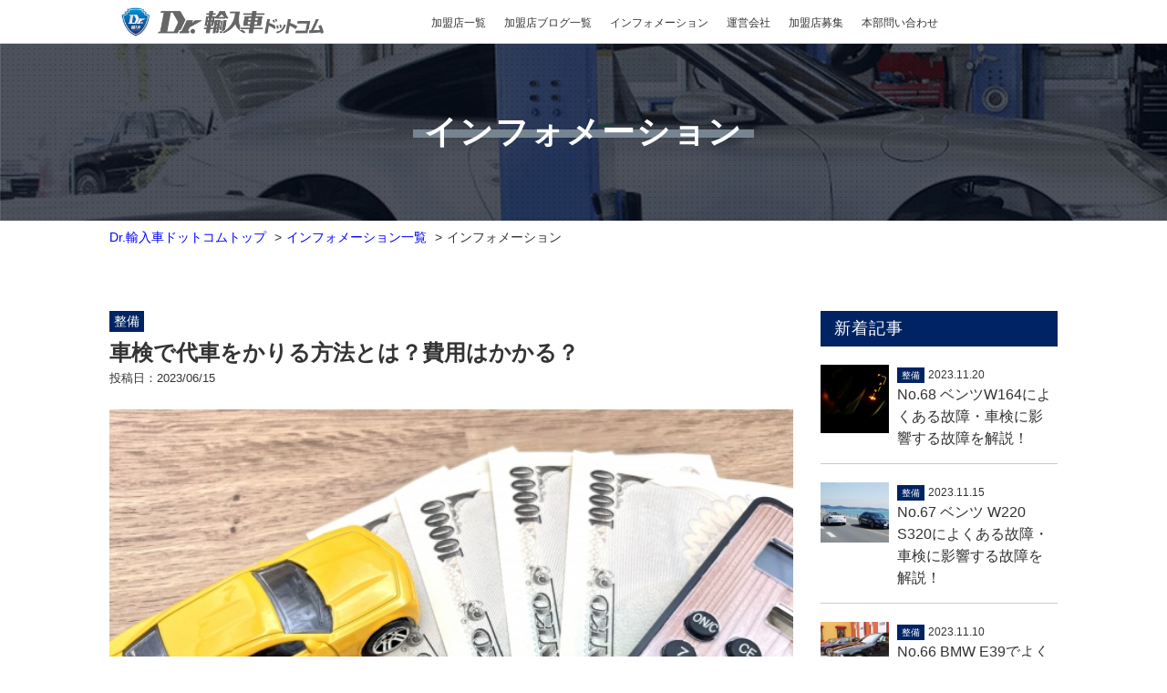

--- FILE ---
content_type: text/html; charset=UTF-8
request_url: https://www.drimportcar.com/hqBlog/220
body_size: 10124
content:
<!DOCTYPE html>
<html lang="ja" >

<head>
    <!-- Google Tag Manager -->
    <script>
        (function(w, d, s, l, i) {
            w[l] = w[l] || [];
            w[l].push({
                'gtm.start': new Date().getTime(),
                event: 'gtm.js'
            });
            var f = d.getElementsByTagName(s)[0],
                j = d.createElement(s),
                dl = l != 'dataLayer' ? '&l=' + l : '';
            j.async = true;
            j.src =
                'https://www.googletagmanager.com/gtm.js?id=' + i + dl;
            f.parentNode.insertBefore(j, f);
        })(window, document, 'script', 'dataLayer', 'GTM-5HHKNGQ');
    </script>
    <!-- End Google Tag Manager -->
    <meta charset="utf-8">
    <meta http-equiv="content-style-type" content="text/css" />
    <meta http-equiv="content-script-type" content="text/javascript" />
    <meta http-equiv="X-UA-Compatible" content="IE=edge" />
    <meta name="viewport" content="width=device-width,initial-scale=1.0,minimum-scale=1.0">
            <title>車検で代車をかりる方法とは？費用はかかる？ ｜Dr.輸入車ドットコム</title>
    <meta name="Description" content="車検で代車をかりる方法とは？費用はかかる？｜Dr.輸入車ドットコムは、信頼できる輸入車整備工場が見つかる検索サイト。外車の車検、板金塗装、点検修理のご相談ならDr.輸入車ドットコムへ！">
    <meta name="Keywords" content="">

    <link rel="stylesheet" href="/app/css/bootstrap.css">
    <link href="https://use.fontawesome.com/releases/v5.0.6/css/all.css" rel="stylesheet">
    <script src="https://ajax.googleapis.com/ajax/libs/jquery/1.9.1/jquery.min.js"></script>
    <script src="/app/js/bootstrap.js"></script>
    <script src="/app/js/slick.min.js"></script>
    <script src="/app/js/move.js"></script>
    <script type="text/javascript" src="https://ajaxzip3.github.io/ajaxzip3.js" charset="UTF-8"></script>
    <link rel="stylesheet" href="/app/css/slick.css">
    <link rel="stylesheet" href="/app/css/slick-theme.css">
    <link rel="stylesheet" href="/app/css/style.css">
    <script type="text/javascript" src="https://www.drimportcar.com/js/script.js"></script>
</head>

<body>
    <!-- Google Tag Manager (noscript) -->
    <noscript><iframe src="https://www.googletagmanager.com/ns.html?id=GTM-5HHKNGQ" height="0" width="0"
            style="display:none;visibility:hidden"></iframe></noscript>
    <!-- End Google Tag Manager (noscript) -->
    <header>
        <!-- ▼ユーザーインセンティブ▼ -->
        <div class="incentive bg_ygr">
            
            <!-- <div class="cnt_base articleInfo">
  <ul>
   <li><img src="/app/img/logo_wh.png" class="hLogo" alt="Dr.輸入車ドットコム"></li>
   <li><span>から</span>問い合わせると</li>
   <li>
    <p>工賃</p>
    <p>10％キャッシュバック</p>
   </li>
  </ul>
  <div class="incentiveLink">
   <a href="/shops">加盟店一覧は<br>こちら</a>
  </div>
 </div> -->
        </div>
        <!-- ▲ユーザーインセンティブ▲ -->
        <!-- ▼グローバルヘッダー▼ -->

        <div id="globalHeader">
            <div class="cnt_base articleInfo">
                <ul>
                    <li><a href="/"><img src="/app/img/logo.png" class="mainLogo" alt="Dr.輸入車"></a></li>
                    <li><a href="/"><img src="/app/img/logo_gl.png" class="hLogo" alt="Dr.輸入車ドットコム"></a></li>
                </ul>
                <a href="#" class="miniSearch" data-toggle="modal" data-target="#searchModal_head"><img
                        src="/app/img/icon_search.png" alt="検索"></a>
                <a href="#" class="dropdown-toggle" data-toggle="dropdown">
                    <span></span>
                </a>
                <ul class="dropdown-menu" role="menu">
                    <li role="presentation"><a href="/shops">加盟店一覧</a></li>
                    <li role="presentation"><a href="/blog">加盟店ブログ一覧</a></li>
                    <li role="presentation"><a href="/hqBlog">インフォメーション</a></li>
                    <li role="presentation"><a href="https://www.currentmotor.co.jp/company/" target="_blank">運営会社</a>
                    </li>
                    <li role="presentation"><a href="https://www.icin.jp/" target="_blank">加盟店募集</a></li>
                    <li role="presentation"><a href="https://www.currentmotor.co.jp/contact/"
                            target="_blank">本部問い合わせ</a></li>
                </ul>

                <div class="free_tell">
                    <!--         <a href="tel:0120195911"><img src="/app/img/free_tell.png" class="" alt="フリーダイヤル 0120-195-911"></a> -->
                </div>

            </div>


        </div>

        <!-- ▲グローバルヘッダー▲ -->
    </header>
    <!---- header -------------->

    <!--   <aside class="free_org_PC"> -->
    <!--     <a href="tel:0120195911"><img src="/app/img/free_tell_org_PC.png"></a> -->
    <!--   </aside> -->


    

<!-- コンテンツここから -->
<main id="blogDetail" class="infoDetail">

  <!-- page title -->
  <div class="cnt_max title_head">
    <p class="title_bdCenter font_wh mb-0"><span>インフォメーション</span></p>
  </div>

  <!-- breadcrumb -->
  <ol class="cnt_base breadcrumb">
    <li><a href="/" style="color:blue;">Dr.輸入車ドットコムトップ</a></li>
    <li><a href="/hqBlog" style="color:blue;">インフォメーション一覧</a></li>
    <li class="active">インフォメーション</li>
  </ol>

  <div class="clm_wrap cnt_base inner">
    <div class="clm_l">
      <div class="blog_detail">
        <div class="list">
        <p class="categoly news">整備</p></li>
        </div>
        <h1 class="blog_title">車検で代車をかりる方法とは？費用はかかる？</h1>
        <p class="date"><span>投稿日：</span>2023/06/15</p>
        <div class="blog_text" style="overflow: hidden;">
          	        <img src="https://www.drimportcar.com/storage/hq_blog/20230701092644323.jpg" alt="メインの画像" class="pic_main">
	                <p>買い物や通勤など日常的に車を使っている場合、車検の期間に代車がないと不便を感じるでしょう。しかし、車検で代車を借りる場合に費用はかかるのか気になる方も多いのではないでしょうか。</p>
<p>この記事では、車検で代車を借りる方法やその際にかかる費用について解説します。</p>

<h2>車検で代車を借りるとき費用はかかる？</h2>
<p>車検の代車に費用がかかるかどうかは業者によって異なります。ここから代車にかかる費用についてケース別に紹介します。</p>

<h3>無料での貸し出し</h3>
<p>国産車のディーラーや車検専門の整備工場の多くでは、代車を無料で貸し出しています。そのため、車検に出しても手元に車がなくなる可能性は低いです。しかし、所有台数には限りがあるため、借りられない可能性も考慮する必要があります。車検を予約するときによく確認しましょう。</p>

<h3>有料での貸し出し</h3>
<p>カー用品店だと、有料で貸し出していることが多いです。車検費用とは別に請求される可能性があるため、見積もりの際によく確認してください。</p>
<p>また、ディーラーであっても有料の場合があるため、車検を予約するときは注意しましょう。</p>

<h3>ガソリン代のみ有料</h3>
<p>代車を無料で借りられても、ガソリン代を請求されるケースがあります。一般的には、代車を借りたらガソリンを満タンにして返却するよう求められます。もし、代車を返却する際にガソリンを入れるタイミングがなかった場合には、走行距離などから使用した燃料分の費用を支払う場合もあるようです。</p>

<h3>レンタカー会社を紹介される</h3>
<p>代車を用意できないガソリンスタンドなどの業者では、レンタカー会社を紹介している場合があります。レンタカーを借りるため有料であるものの、希望の代車を借りられるというメリットがあります。契約書を交わすため、事故対応、補償内容が明確という点も安心です。</p>

<h2>車検で代車を借りたい場合はいつ依頼する？</h2>
<p>代車を借りたい場合は、車検を予約するときに依頼しましょう。見積もりのタイミングで代車の手配を依頼すると、確実に代車が用意できる日時に車検を予約ができるためおすすめです。</p>

<p>しかし、繁忙期など時期や混み具合によって借りられない可能性もあるため、その場合の対応についても合わせて確認しておきましょう。</p>

<h2>車検で代車を借りられる期間はどのくらい？</h2>
<p>代車を借りる期間は、車検期間中の2週間から1ヶ月程度が一般的です。仮にこの期間を過ぎると、延長した分の追加料金が発生する場合があります。業者や車検内容によって代車を借りられる期間は異なるため、予約時に確認しましょう。</p>

<h2>車検で代車を借りる際の注意点</h2>
<p>ここからは、代車を借りるときの注意するポイントを解説します。</p>

<h3>車輌の状態を確認する</h3>
<p>返却時のトラブルを防ぐために、代車を借りる際に必ず車輌の状態を確認してください。</p>
<p>代車を返すときにボディの傷や塗装剥がれが見つかると、貸し出し中の取り扱いについて疑われる可能性があります。自分に過失はないと証明するために、使用前に担当者と一緒に状態をチェックしておきましょう。目視だけではなく、必ずスマートフォンで写真を撮るなど証拠を残しておくとより安心です。</p>

<h3>保険の加入状況を確認する</h3>
<p>レンタカーであれば事故発生時の保険・補償がついていますが、代車には保険の加入義務がありません。万が一のトラブルの際、保険未加入だと高額な賠償金が発生してしまう可能性があります。代車を借りる場合には必ず保険の加入状況を確認しましょう。加入している車輌だとしても、事故発生時の負担額の割合など条件に目を通しておく必要があります。</p>

<h3>車内を汚さない</h3>
<p>代車を借りる期間が長くなると、自分の車と同じような感覚で扱ってしまうかもしれません。だからといって、ゴミを放置したり、飲み物をシートにこぼしてもそのままにするなど、車内を好き勝手に荒らすのはNG。もし汚してしまったら、掃除や洗車をしてから返却しましょう。</p>

<h3>チャイルドシートは自分で用意する</h3>
<p>チャイルドシートは代車に付属していません。自分で用意して取り付ける必要があります。返却時には、チャイルドシートを取り外し忘れないように注意してください。</p>

<h3>返却時に給油する</h3>
<p>基本的にはガソリンが満タンの状態で貸し出されます。返却時にも満タンにしておきましょう。貸し出された時点で代車の燃料が満タンの状態でなかった場合には、使用した分だけ補充すれば大丈夫です。</p>

<h2>まとめ</h2>
<p>多くの業者で代車の貸し出しを行っているものの、費用については差があります。日常的に車に乗っている方は、車検期間中の重要な足となるため、費用がかかるかかからないかを事前に確認しておきましょう。あわせて期間や保険の加入状況もチェックしておくと安心です。</p>
<br>
<br>
<br>
<p>信頼できる輸入車整備工場の検索サイト「Dr.輸入車ドットコム」</p>
<a href="https://www.drimportcar.com/" target="_self"><font color="#0000FF">https://www.drimportcar.com</font></a><p></p>
<p> [Dr.輸入車ドットコム編集部] </p>
        </div>
        <a href="/shops" class="syakenbtn">車検・点検修理の依頼はこちら</a>
        <style>
          a.syakenbtn {
              display: block;
              font-weight: 600;
              font-size: 18px;
              letter-spacing: 1px;
              max-width: 300px;
              height: 63px;
              line-height: 63px;
              margin: 0 auto;
              padding: 0;
              background: #fff;
              transition: 0.3s;
              text-align: center;
              border: 1px solid;
              border-radius: 3px;
              color: red;
          }

          a.syakenbtn:hover {
              background: red;
              color: white;
          }
        </style>
      </div>

      <!--PC sns list-->
      <div class="sns_list pc">
        <!--Facebook-->
<button type="button" class="btn btn-fb">
    <a href="https://www.facebook.com/sharer/sharer.php?u=https://www.drimportcar.com/hqBlog/220" role="button" target="_blank"><i
            class="fab fa-facebook-square"></i>シェア</a>
</button>
<!--X-->
<button type="button" class="btn btn-tw">
    <a class="x-link" href="https://x.com/intent/post?url=https://www.drimportcar.com/hqBlog/220" role="button" target="_blank">
        <i class="x-logo">
          <img class="x-logo-img pc" src="/app/img/x-logo-w.png" alt="X">
          <img class="x-logo-img sp" src="/app/img/x-logo-b.png" alt="X">
        </i>
        <span class="x-link-text pc">ポスト</span>
    </a>
</button>
<!--LINE-->
<button type="button" class="btn btn-l">
    <a href="http://line.me/R/msg/text/?https://www.drimportcar.com/hqBlog/220" role="button" target="_blank"><img
            src="/app/img/line_w.png" alt="" class="icon_line">シェア</a>
</button>
      </div>
      <!--PC sns list-->

      <!-- 関連記事 -->
      <style>
        .related-ul{
          list-style:initial;
        }
        .related-ul > li{
          margin-left: 20px;
        }
        .related-ul > li:nth-child(1){
          margin-top: 10px;
        }
        .related-ul > li:nth-child(n+2){
          margin-top: 8px;
        }
      </style>
      <div>
          <h2 style="margin-top: 40px;font-size: 1.6rem;">おすすめ記事</h2>
          <ul class="related-ul">
                          <li style="margin-left: 20px;"><a href="/hqBlog/149" style="color:blue;">LEDヘッドライトに変えている方必見。車検とLEDヘッドライトの関係性</a></li>
                          <li style="margin-left: 20px;"><a href="/hqBlog/33" style="color:blue;">車検シールの見方や貼る場所、剥がし方。貼らないと罰則があるので紛失してしまったら必ず再発行しましょう</a></li>
                          <li style="margin-left: 20px;"><a href="/hqBlog/138" style="color:blue;">バックギアランプとは？安全に大きくかかわるバックギアランプと車検の関係性を解説します</a></li>
                          <li style="margin-left: 20px;"><a href="/hqBlog/125" style="color:blue;">基準が細かく定められている「デイライト」 車検基準と取り付けの時に注意するポイントは？</a></li>
                          <li style="margin-left: 20px;"><a href="/hqBlog/122" style="color:blue;">車検で自動車重量税が免除されるための条件とは？</a></li>
                      </ul>
      </div>

    </div>
    <aside class="clm_r">
      <div class="blog_store" >
        <p class="title_belt bg_bl sp" style="margin-top: 40px;">投稿記事をシェアする</p>
        <!--SP sns list-->
        <div class="sns_list sp inner">
          <!--Facebook-->
<button type="button" class="btn btn-fb">
    <a href="https://www.facebook.com/sharer/sharer.php?u=https://www.drimportcar.com/hqBlog/220" role="button" target="_blank"><i
            class="fab fa-facebook-square"></i></a>
</button>
<!--X-->
<button type="button" class="btn btn-tw">
    <a class="x-link" href="https://x.com/intent/post?url=https://www.drimportcar.com/hqBlog/220" role="button" target="_blank">
        <i class="x-logo">
          <img class="x-logo-img pc" src="/app/img/x-logo-w.png" alt="X">
          <img class="x-logo-img sp" src="/app/img/x-logo-b.png" alt="X">
        </i>
        <span class="x-link-text pc"></span>
    </a>
</button>
<!--LINE-->
<button type="button" class="btn btn-l">
    <a href="http://line.me/R/msg/text/?https://www.drimportcar.com/hqBlog/220" role="button" target="_blank"><img
            src="/app/img/line_g.png" alt="" class="icon_line"></a>
</button>
        </div>

      </div>
      <div class="blog_storeList pc">
        <p class="title_belt bg_bl">新着記事</p>
        <ul class="list list_wrap">

		<li class="bg_wh">
            <a href="/hqBlog/241">
              <p class="image"><img src="https://www.drimportcar.com/storage/hq_blog/20231129171827197.jpg" alt="インフォメーション写真"></p>
              <div class="detail">
                <p class="categoly release">整備</p>
                <p class="date">2023.11.20</p>
                <p class="title">No.68 ベンツW164によくある故障・車検に影響する故障を解説！</p>
              </div>
            </a>
          </li>
		<li class="bg_wh">
            <a href="/hqBlog/240">
              <p class="image"><img src="https://www.drimportcar.com/storage/hq_blog/20231129171825456.jpg" alt="インフォメーション写真"></p>
              <div class="detail">
                <p class="categoly release">整備</p>
                <p class="date">2023.11.15</p>
                <p class="title">No.67 ベンツ W220 S320によくある故障・車検に影響する故障を解説！</p>
              </div>
            </a>
          </li>
		<li class="bg_wh">
            <a href="/hqBlog/239">
              <p class="image"><img src="https://www.drimportcar.com/storage/hq_blog/20231129170260253.jpg" alt="インフォメーション写真"></p>
              <div class="detail">
                <p class="categoly release">整備</p>
                <p class="date">2023.11.10</p>
                <p class="title">No.66 BMW E39でよくある故障や車検に影響する故障を解説！</p>
              </div>
            </a>
          </li>
		<li class="bg_wh">
            <a href="/hqBlog/238">
              <p class="image"><img src="https://www.drimportcar.com/storage/hq_blog/20231129170153045.jpg" alt="インフォメーション写真"></p>
              <div class="detail">
                <p class="categoly release">整備</p>
                <p class="date">2023.11.05</p>
                <p class="title">No.65 BMW F22 M235iによくある故障・車検に影響のある故障を解説！</p>
              </div>
            </a>
          </li>
		<li class="bg_wh">
            <a href="/hqBlog/237">
              <p class="image"><img src="https://www.drimportcar.com/storage/hq_blog/20231101110849902.jpg" alt="インフォメーション写真"></p>
              <div class="detail">
                <p class="categoly release">整備</p>
                <p class="date">2023.10.20</p>
                <p class="title">F01の故障事例とは？車検への影響も解説</p>
              </div>
            </a>
          </li>

        </ul>
      </div>

		<div class="searchBox box_area">
		    <h3 class="title_icon area"><span>エリア</span>から探す</h3>
		    <ul class="modal_searchList">
	            <li>
    <p class="searchList_item">北海道・東北</p>
    <ul class="searchList_detail">
                    <li><a href="https://www.drimportcar.com/shops/area/hokkaido">北海道</a></li>
                    <li><a href="https://www.drimportcar.com/shops/area/aomori">青森県</a></li>
                    <li><a href="https://www.drimportcar.com/shops/area/iwate">岩手県</a></li>
                    <li><a href="https://www.drimportcar.com/shops/area/miyagi">宮城県</a></li>
                    <li><a href="https://www.drimportcar.com/shops/area/akita">秋田県</a></li>
                    <li><a href="https://www.drimportcar.com/shops/area/yamagata">山形県</a></li>
                    <li><a href="https://www.drimportcar.com/shops/area/fukushima">福島県</a></li>
            </ul>
    <p class="searchList_item">関東</p>
    <ul class="searchList_detail">
                    <li><a href="https://www.drimportcar.com/shops/area/tokyo">東京都</a></li>
                    <li><a href="https://www.drimportcar.com/shops/area/kanagawa">神奈川県</a></li>
                    <li><a href="https://www.drimportcar.com/shops/area/chiba">千葉県</a></li>
                    <li><a href="https://www.drimportcar.com/shops/area/saitama">埼玉県</a></li>
                    <li><a href="https://www.drimportcar.com/shops/area/ibaraki">茨城県</a></li>
                    <li><a href="https://www.drimportcar.com/shops/area/tochigi">栃木県</a></li>
                    <li><a href="https://www.drimportcar.com/shops/area/gumma">群馬県</a></li>
            </ul>
</li>
<li>
    <p class="searchList_item">中部</p>
    <ul class="searchList_detail">
                    <li><a href="https://www.drimportcar.com/shops/area/aichi">愛知県</a></li>
                    <li><a href="https://www.drimportcar.com/shops/area/shizuoka">静岡県</a></li>
                    <li><a href="https://www.drimportcar.com/shops/area/niigata">新潟県</a></li>
                    <li><a href="https://www.drimportcar.com/shops/area/toyama">富山県</a></li>
                    <li><a href="https://www.drimportcar.com/shops/area/ishikawa">石川県</a></li>
                    <li><a href="https://www.drimportcar.com/shops/area/fukui">福井県</a></li>
                    <li><a href="https://www.drimportcar.com/shops/area/yamanashi">山梨県</a></li>
                    <li><a href="https://www.drimportcar.com/shops/area/nagano">長野県</a></li>
                    <li><a href="https://www.drimportcar.com/shops/area/gifu">岐阜県</a></li>
            </ul>
    <p class="searchList_item">近畿</p>
    <ul class="searchList_detail">
                    <li><a href="https://www.drimportcar.com/shops/area/osaka">大阪府</a></li>
                    <li><a href="https://www.drimportcar.com/shops/area/kyoto">京都府</a></li>
                    <li><a href="https://www.drimportcar.com/shops/area/hyogo">兵庫県</a></li>
                    <li><a href="https://www.drimportcar.com/shops/area/nara">奈良県</a></li>
                    <li><a href="https://www.drimportcar.com/shops/area/wakayama">和歌山県</a></li>
                    <li><a href="https://www.drimportcar.com/shops/area/shiga">滋賀県</a></li>
                    <li><a href="https://www.drimportcar.com/shops/area/mie">三重県</a></li>
            </ul>
</li>
<li>
    <p class="searchList_item">中国・四国</p>
    <ul class="searchList_detail">
                    <li><a href="https://www.drimportcar.com/shops/area/hiroshima">広島県</a></li>
                    <li><a href="https://www.drimportcar.com/shops/area/okayama">岡山県</a></li>
                    <li><a href="https://www.drimportcar.com/shops/area/tottori">鳥取県</a></li>
                    <li><a href="https://www.drimportcar.com/shops/area/shimane">島根県</a></li>
                    <li><a href="https://www.drimportcar.com/shops/area/yamaguchi">山口県</a></li>
                    <li><a href="https://www.drimportcar.com/shops/area/tokushima">徳島県</a></li>
                    <li><a href="https://www.drimportcar.com/shops/area/kagawa">香川県</a></li>
                    <li><a href="https://www.drimportcar.com/shops/area/ehime">愛媛県</a></li>
                    <li><a href="https://www.drimportcar.com/shops/area/kochi">高知県</a></li>
            </ul>
    <p class="searchList_item">九州・沖縄</p>
    <ul class="searchList_detail last_detail">
                    <li><a href="https://www.drimportcar.com/shops/area/fukuoka">福岡県</a></li>
                    <li><a href="https://www.drimportcar.com/shops/area/saga">佐賀県</a></li>
                    <li><a href="https://www.drimportcar.com/shops/area/nagasaki">長崎県</a></li>
                    <li><a href="https://www.drimportcar.com/shops/area/kumamoto">熊本県</a></li>
                    <li><a href="https://www.drimportcar.com/shops/area/oita">大分県</a></li>
                    <li><a href="https://www.drimportcar.com/shops/area/miyazaki">宮崎県</a></li>
                    <li><a href="https://www.drimportcar.com/shops/area/kagoshima">鹿児島県</a></li>
                    <li><a href="https://www.drimportcar.com/shops/area/okinawa">沖縄県</a></li>
            </ul>
</li>
		    </ul>
		</div>

                <div class="searchBox box_maker">
            <h3 class="title_icon maker"><span>対応メーカー</span>から探す</h3>
            <ul class="modal_searchList">
                                    
                            <li>
                    <p class="searchList_item">ドイツ</p>
                    <ul class="searchList_detail">
                                                                        <li><a href="/shops?maker=32">メルセデスベンツ</a></li>
                                            
                                    <li><a href="/shops?maker=23">フォルクスワーゲン</a></li>
                                            
                                    <li><a href="/shops?maker=1">BMW</a></li>
                                            
                                    <li><a href="/shops?maker=2">MINI</a></li>
                                            
                                    <li><a href="/shops?maker=3">アウディ</a></li>
                                            
                                    <li><a href="/shops?maker=7">オペル</a></li>
                                            
                                    <li><a href="/shops?maker=16">スマート</a></li>
                                            
                                    <li><a href="/shops?maker=26">ポルシェ</a></li>
                                            
                                    <li><a href="/shops?maker=42">その他</a></li>
                                            
                                    <li><a href="/shops?maker=47">ダイムラー</a></li>
                                                        </ul>
            </li>
            
                            <li>
                    <p class="searchList_item">フランス</p>
                    <ul class="searchList_detail">
                                                                        <li><a href="/shops?maker=13">シトロエン</a></li>
                                            
                                    <li><a href="/shops?maker=38">ルノー</a></li>
                                            
                                    <li><a href="/shops?maker=24">プジョー</a></li>
                                            
                                    <li><a href="/shops?maker=44">DS</a></li>
                                                        </ul>
            </li>
            
                            <li>
                    <p class="searchList_item">イタリア</p>
                    <ul class="searchList_detail">
                                                                        <li><a href="/shops?maker=5">アバルト</a></li>
                                            
                                    <li><a href="/shops?maker=6">アルファロメオ</a></li>
                                            
                                    <li><a href="/shops?maker=20">フィアット</a></li>
                                            
                                    <li><a href="/shops?maker=21">フェラーリ</a></li>
                                            
                                    <li><a href="/shops?maker=31">マセラティ</a></li>
                                            
                                    <li><a href="/shops?maker=34">ランチア</a></li>
                                            
                                    <li><a href="/shops?maker=36">ランボルギーニ</a></li>
                                                        </ul>
            </li>
            
                            <li>
                    <p class="searchList_item">スウェーデン</p>
                    <ul class="searchList_detail">
                                                                        <li><a href="/shops?maker=11">サーブ</a></li>
                                            
                                    <li><a href="/shops?maker=27">ボルボ</a></li>
                                                        </ul>
            </li>
            
                            <li>
                    <p class="searchList_item">イギリス</p>
                    <ul class="searchList_detail">
                                                                        <li><a href="/shops?maker=41">ロールスロイス</a></li>
                                            
                                    <li><a href="/shops?maker=4">アストンマーティン</a></li>
                                            
                                    <li><a href="/shops?maker=10">ケータハム</a></li>
                                            
                                    <li><a href="/shops?maker=15">ジャガー</a></li>
                                            
                                    <li><a href="/shops?maker=25">ベントレー</a></li>
                                            
                                    <li><a href="/shops?maker=30">マクラーレン</a></li>
                                            
                                    <li><a href="/shops?maker=33">モーガン</a></li>
                                            
                                    <li><a href="/shops?maker=35">ランドローバー</a></li>
                                            
                                    <li><a href="/shops?maker=39">ロータス</a></li>
                                            
                                    <li><a href="/shops?maker=40">ローバー</a></li>
                                                        </ul>
            </li>
            
                            <li>
                    <p class="searchList_item">アメリカ合衆国</p>
                    <ul class="searchList_detail">
                                                                        <li><a href="/shops?maker=8">キャデラック</a></li>
                                            
                                    <li><a href="/shops?maker=9">クライスラー</a></li>
                                            
                                    <li><a href="/shops?maker=12">ジープ</a></li>
                                            
                                    <li><a href="/shops?maker=14">シボレー</a></li>
                                            
                                    <li><a href="/shops?maker=17">ダッジ</a></li>
                                            
                                    <li><a href="/shops?maker=18">テスラ</a></li>
                                            
                                    <li><a href="/shops?maker=19">ハマー</a></li>
                                            
                                    <li><a href="/shops?maker=22">フォード</a></li>
                                            
                                    <li><a href="/shops?maker=28">ポンティアック</a></li>
                                            
                                    <li><a href="/shops?maker=29">マーキュリー</a></li>
                                            
                                    <li><a href="/shops?maker=37">リンカーン</a></li>
                                            
                                    <li><a href="/shops?maker=45">GM</a></li>
                                                        </ul>
            </li>
            
                            <li>
                    <p class="searchList_item">日本（逆輸入）</p>
                    <ul class="searchList_detail">
                                                                        <li><a href="/shops?maker=48">トヨタ</a></li>
                                            
                                    <li><a href="/shops?maker=49">ニッサン</a></li>
                                            
                                    <li><a href="/shops?maker=51">ホンダ</a></li>
                                            
                                    <li><a href="/shops?maker=52">インフィニティ</a></li>
                                                        </ul>
            </li>
            
                            <li>
                    <p class="searchList_item">韓国</p>
                    <ul class="searchList_detail">
                                                                        <li><a href="/shops?maker=50">ヒュンダイ</a></li>
                                            </ul>
                </li>

                <li class="direct_link">
                    <p class="searchList_item other link"><a href="/shops?other=1">その他輸入車</a></p>
                </li>
                <li class="direct_link">
                    <p class="searchList_item other link"><a href="/shops?jpn=1">日本</a></p>
                </li>
                </ul>
        </div>

        <div class="searchBox box_service">
            <h3 class="title_icon service"><span>サービス</span>から探す</h3>
            <ul class="modal_searchList">
                <li>
                                            <p class="searchList_item link"><a href="/shops?service=1">車検</a></p>
                                            <p class="searchList_item link"><a href="/shops?service=2">点検修理</a></p>
                                            <p class="searchList_item link"><a href="/shops?service=3">板金塗装</a></p>
                                    </li>
            </ul>
        </div>

    </aside>
  </div>


</main>
<!-- コンテンツここまで -->





    <!-- footer -->
    <footer class="container_max bg_blue" id="footer">
        <!-- 電話番号バナー -->
        <!--     <div class="free_org_SP"> -->
        <!--       <a href="tel:0120195911"><img src="/app/img/free_tell_org_SP.png"></a> -->
        <!--     </div> -->

        <img src="/app/img/page_top.png" alt="トップへ戻るボタン" class="btn_to_top">
        <p class="title_belt bg_bl sp cnt_max">サイトマップ</p>
        <ul class="site_map">
            <div class="line_top">
                <li class="left top"><a href="/shops">加盟店一覧</a></li>
                <li class="right top"><a href="/blog">加盟店ブログ一覧</a></li>
                <li class="left"><a href="/hqBlog">インフォメーション</a></li>
                <li class="pc"><a href="https://www.currentmotor.co.jp/privacy/" target="_blank">プライバシーポリシー</a>
                </li>
            </div>

            <div class="line_bottom">
                <li class="right"><a href="https://www.currentmotor.co.jp/contact/" target="_blank">本部問い合わせ</a></li>
                <li class="left"><a href="https://www.currentmotor.co.jp/company/" target="_blank">運営会社</a></li>
                <li class="right"><a href="https://www.icin.jp/" target="_blank">加盟店募集</a></li>
                <li class="sp left"><a href="https://www.currentmotor.co.jp/privacy/" target="_blank">プライバシーポリシー</a>
                </li>
                <li class="right"><a href="/client/" target="_blank">加盟店の方はこちら</a></li>
                <li class="right"><a href="/contract">利用規約</a></li>
            </div>
        </ul>

        <p class="copyright">© CURRENT MOTOR Corporation ALL RIGHTS RESERVED.</p>

    </footer>


    <!-- MVエリア検索 -->
    <div class="modal fade modal" id="searchModal_mv1" tabindex="-1" role="dialog" aria-labelledby="modal"
        aria-hidden="true">
        <div class="modal-dialog modal-dialog-centered" role="document">
            <div class="modal-content">
                <div class="modal-header bg_bl">
                    <h2 class="modal-title text-center font_wh" id="demoModalTitle">加盟店整備工場検索</h2>
                    <button type="button" class="close" data-dismiss="modal" aria-label="Close">
                        <span aria-hidden="true" class="font_wh">&times;</span>
                    </button>
                </div>
                <div class="modal-body">
                    <h3 class="title_icon area"><span>エリア</span>から整備工場を探す</h3>
                    <ul class="modal_searchList">
                        <li>
    <p class="searchList_item">北海道・東北</p>
    <ul class="searchList_detail">
                                <li><a href="https://www.drimportcar.com/shops/area/hokkaido?">北海道</a></li>
                                <li><a href="https://www.drimportcar.com/shops/area/aomori?">青森県</a></li>
                                <li><a href="https://www.drimportcar.com/shops/area/iwate?">岩手県</a></li>
                                <li><a href="https://www.drimportcar.com/shops/area/miyagi?">宮城県</a></li>
                                <li><a href="https://www.drimportcar.com/shops/area/akita?">秋田県</a></li>
                                <li><a href="https://www.drimportcar.com/shops/area/yamagata?">山形県</a></li>
                                <li><a href="https://www.drimportcar.com/shops/area/fukushima?">福島県</a></li>
            </ul>
    <p class="searchList_item">関東</p>
    <ul class="searchList_detail">
                                <li><a href="https://www.drimportcar.com/shops/area/tokyo?">東京都</a></li>
                                <li><a href="https://www.drimportcar.com/shops/area/kanagawa?">神奈川県</a></li>
                                <li><a href="https://www.drimportcar.com/shops/area/chiba?">千葉県</a></li>
                                <li><a href="https://www.drimportcar.com/shops/area/saitama?">埼玉県</a></li>
                                <li><a href="https://www.drimportcar.com/shops/area/ibaraki?">茨城県</a></li>
                                <li><a href="https://www.drimportcar.com/shops/area/tochigi?">栃木県</a></li>
                                <li><a href="https://www.drimportcar.com/shops/area/gumma?">群馬県</a></li>
            </ul>
</li>
<li>
    <p class="searchList_item">中部</p>
    <ul class="searchList_detail">
                                <li><a href="https://www.drimportcar.com/shops/area/aichi?">愛知県</a></li>
                                <li><a href="https://www.drimportcar.com/shops/area/shizuoka?">静岡県</a></li>
                                <li><a href="https://www.drimportcar.com/shops/area/niigata?">新潟県</a></li>
                                <li><a href="https://www.drimportcar.com/shops/area/toyama?">富山県</a></li>
                                <li><a href="https://www.drimportcar.com/shops/area/ishikawa?">石川県</a></li>
                                <li><a href="https://www.drimportcar.com/shops/area/fukui?">福井県</a></li>
                                <li><a href="https://www.drimportcar.com/shops/area/yamanashi?">山梨県</a></li>
                                <li><a href="https://www.drimportcar.com/shops/area/nagano?">長野県</a></li>
                                <li><a href="https://www.drimportcar.com/shops/area/gifu?">岐阜県</a></li>
            </ul>
    <p class="searchList_item">近畿</p>
    <ul class="searchList_detail">
                                <li><a href="https://www.drimportcar.com/shops/area/osaka?">大阪府</a></li>
                                <li><a href="https://www.drimportcar.com/shops/area/kyoto?">京都府</a></li>
                                <li><a href="https://www.drimportcar.com/shops/area/hyogo?">兵庫県</a></li>
                                <li><a href="https://www.drimportcar.com/shops/area/nara?">奈良県</a></li>
                                <li><a href="https://www.drimportcar.com/shops/area/wakayama?">和歌山県</a></li>
                                <li><a href="https://www.drimportcar.com/shops/area/shiga?">滋賀県</a></li>
                                <li><a href="https://www.drimportcar.com/shops/area/mie?">三重県</a></li>
            </ul>
</li>
<li>
    <p class="searchList_item">中国・四国</p>
    <ul class="searchList_detail">
                                <li><a href="https://www.drimportcar.com/shops/area/hiroshima?">広島県</a></li>
                                <li><a href="https://www.drimportcar.com/shops/area/okayama?">岡山県</a></li>
                                <li><a href="https://www.drimportcar.com/shops/area/tottori?">鳥取県</a></li>
                                <li><a href="https://www.drimportcar.com/shops/area/shimane?">島根県</a></li>
                                <li><a href="https://www.drimportcar.com/shops/area/yamaguchi?">山口県</a></li>
                                <li><a href="https://www.drimportcar.com/shops/area/tokushima?">徳島県</a></li>
                                <li><a href="https://www.drimportcar.com/shops/area/kagawa?">香川県</a></li>
                                <li><a href="https://www.drimportcar.com/shops/area/ehime?">愛媛県</a></li>
                                <li><a href="https://www.drimportcar.com/shops/area/kochi?">高知県</a></li>
            </ul>
    <p class="searchList_item">九州・沖縄</p>
    <ul class="searchList_detail last_detail">
                                <li><a href="https://www.drimportcar.com/shops/area/fukuoka?">福岡県</a></li>
                                <li><a href="https://www.drimportcar.com/shops/area/saga?">佐賀県</a></li>
                                <li><a href="https://www.drimportcar.com/shops/area/nagasaki?">長崎県</a></li>
                                <li><a href="https://www.drimportcar.com/shops/area/kumamoto?">熊本県</a></li>
                                <li><a href="https://www.drimportcar.com/shops/area/oita?">大分県</a></li>
                                <li><a href="https://www.drimportcar.com/shops/area/miyazaki?">宮崎県</a></li>
                                <li><a href="https://www.drimportcar.com/shops/area/kagoshima?">鹿児島県</a></li>
                                <li><a href="https://www.drimportcar.com/shops/area/okinawa?">沖縄県</a></li>
            </ul>
</li>
                    </ul>
                </div>
            </div>
        </div>
    </div>

    <!-- MVメーカー＆サービス検索 -->
    <div class="modal fade modal_ms" id="searchModal_mv2" tabindex="-1" role="dialog" aria-labelledby="modal"
        aria-hidden="true">
        <div class="modal-dialog" role="document">
            <div class="modal-content">
                <div class="modal-header bg_bl">
                    <h2 class="modal-title text-center font_wh" id="demoModalTitle">加盟店整備工場検索</h2>
                    <button type="button" class="close" data-dismiss="modal" aria-label="Close">
                        <span aria-hidden="true" class="font_wh">&times;</span>
                    </button>
                </div>
                <div class="modal-body">
                    <h3 class="title_icon maker"><span>対応メーカー</span>から整備工場を探す</h3>
                    <ul class="modal_searchList">
                        <li>
    <p class="searchList_item title_icon germany">ドイツ</p>
    <ul class="searchList_detail">
                                                                        <li><a href="https://www.drimportcar.com/shops?maker=32">メルセデスベンツ</a></li>
                                                                                                    <li><a href="https://www.drimportcar.com/shops?maker=23">フォルクスワーゲン</a></li>
                                                                                                    <li><a href="https://www.drimportcar.com/shops?maker=1">BMW</a></li>
                                                                                                    <li><a href="https://www.drimportcar.com/shops?maker=2">MINI</a></li>
                                                                                                    <li><a href="https://www.drimportcar.com/shops?maker=3">アウディ</a></li>
                                                                                                    <li><a href="https://www.drimportcar.com/shops?maker=7">オペル</a></li>
                                                                                                    <li><a href="https://www.drimportcar.com/shops?maker=16">スマート</a></li>
                                                                                                    <li><a href="https://www.drimportcar.com/shops?maker=26">ポルシェ</a></li>
                                                                                                    <li><a href="https://www.drimportcar.com/shops?maker=42">その他</a></li>
                                                                                                    <li><a href="https://www.drimportcar.com/shops?maker=47">ダイムラー</a></li>
                                                                                                                                                                                                                                                                                                                                                                                                                                                                                                                                                                                                                                                                                                                                                                                                                                                                        </ul>
    <p class="searchList_item title_icon france">フランス</p>
    <ul class="searchList_detail">
                                                                                                                                                                                                                                                                                <li><a href="https://www.drimportcar.com/shops?maker=13">シトロエン</a></li>
                                                                                                    <li><a href="https://www.drimportcar.com/shops?maker=38">ルノー</a></li>
                                                                                                    <li><a href="https://www.drimportcar.com/shops?maker=24">プジョー</a></li>
                                                                                                    <li><a href="https://www.drimportcar.com/shops?maker=44">DS</a></li>
                                                                                                                                                                                                                                                                                                                                                                                                                                                                                                                                                                                                                                                                                                                                                                                        </ul>
    <p class="searchList_item title_icon sweden">スウェーデン</p>
    <ul class="searchList_detail">
                                                                                                                                                                                                                                                                                                                                                                                                                                                                                                            <li><a href="https://www.drimportcar.com/shops?maker=11">サーブ</a></li>
                                                                                                    <li><a href="https://www.drimportcar.com/shops?maker=27">ボルボ</a></li>
                                                                                                                                                                                                                                                                                                                                                                                                                                                                                                                                                                                                    </ul>
</li>
<li>
    <p class="searchList_item title_icon italy">イタリア</p>
    <ul class="searchList_detail">
                                                                                                                                                                                                                                                                                                                                                                <li><a href="https://www.drimportcar.com/shops?maker=5">アバルト</a></li>
                                                                                                    <li><a href="https://www.drimportcar.com/shops?maker=6">アルファロメオ</a></li>
                                                                                                    <li><a href="https://www.drimportcar.com/shops?maker=20">フィアット</a></li>
                                                                                                    <li><a href="https://www.drimportcar.com/shops?maker=21">フェラーリ</a></li>
                                                                                                    <li><a href="https://www.drimportcar.com/shops?maker=31">マセラティ</a></li>
                                                                                                    <li><a href="https://www.drimportcar.com/shops?maker=34">ランチア</a></li>
                                                                                                    <li><a href="https://www.drimportcar.com/shops?maker=36">ランボルギーニ</a></li>
                                                                                                                                                                                                                                                                                                                                                                                                                                                                                                                                                                                                                                            </ul>
    <p class="searchList_item title_icon uk">イギリス</p>
    <ul class="searchList_detail">
                                                                                                                                                                                                                                                                                                                                                                                                                                                                                                                                                    <li><a href="https://www.drimportcar.com/shops?maker=41">ロールスロイス</a></li>
                                                                                                    <li><a href="https://www.drimportcar.com/shops?maker=4">アストンマーティン</a></li>
                                                                                                    <li><a href="https://www.drimportcar.com/shops?maker=10">ケータハム</a></li>
                                                                                                    <li><a href="https://www.drimportcar.com/shops?maker=15">ジャガー</a></li>
                                                                                                    <li><a href="https://www.drimportcar.com/shops?maker=25">ベントレー</a></li>
                                                                                                    <li><a href="https://www.drimportcar.com/shops?maker=30">マクラーレン</a></li>
                                                                                                    <li><a href="https://www.drimportcar.com/shops?maker=33">モーガン</a></li>
                                                                                                    <li><a href="https://www.drimportcar.com/shops?maker=35">ランドローバー</a></li>
                                                                                                    <li><a href="https://www.drimportcar.com/shops?maker=39">ロータス</a></li>
                                                                                                    <li><a href="https://www.drimportcar.com/shops?maker=40">ローバー</a></li>
                                                                                                                                                                                                                                                                                                                                                                                            </ul>
</li>
<li>
    <p class="searchList_item title_icon usa">アメリカ</p>
    <ul class="searchList_detail">
                                                                                                                                                                                                                                                                                                                                                                                                                                                                                                                                                                                                                                                                                                                                                            <li><a href="https://www.drimportcar.com/shops?maker=8">キャデラック</a></li>
                                                                                                    <li><a href="https://www.drimportcar.com/shops?maker=9">クライスラー</a></li>
                                                                                                    <li><a href="https://www.drimportcar.com/shops?maker=12">ジープ</a></li>
                                                                                                    <li><a href="https://www.drimportcar.com/shops?maker=14">シボレー</a></li>
                                                                                                    <li><a href="https://www.drimportcar.com/shops?maker=17">ダッジ</a></li>
                                                                                                    <li><a href="https://www.drimportcar.com/shops?maker=18">テスラ</a></li>
                                                                                                    <li><a href="https://www.drimportcar.com/shops?maker=19">ハマー</a></li>
                                                                                                    <li><a href="https://www.drimportcar.com/shops?maker=22">フォード</a></li>
                                                                                                    <li><a href="https://www.drimportcar.com/shops?maker=28">ポンティアック</a></li>
                                                                                                    <li><a href="https://www.drimportcar.com/shops?maker=29">マーキュリー</a></li>
                                                                                                    <li><a href="https://www.drimportcar.com/shops?maker=37">リンカーン</a></li>
                                                                                                    <li><a href="https://www.drimportcar.com/shops?maker=45">GM</a></li>
                                                                                                                                            </ul>
    <p class="searchList_item other">
                            <a href="https://www.drimportcar.com/shops?other=1">その他輸入車</a>
            </p>
    <p class="searchList_item title_icon japan">
                            <a href="https://www.drimportcar.com/shops?jpn=1">日本</a>
            </p>
</li>
                    </ul>
                    <h3 class="title_icon service"><span>サービス</span>から整備工場を探す</h3>
                    <ul class="searchList serviceList">
                        <li><a href="https://www.drimportcar.com/shops?service=1" class="searchList_item title_icon check">車検</a></li>
        <li><a href="https://www.drimportcar.com/shops?service=2" class="searchList_item title_icon check">点検修理</a></li>
        <li><a href="https://www.drimportcar.com/shops?service=3" class="searchList_item title_icon check">板金塗装</a></li>
                    </ul>
                </div>
            </div>
        </div>
    </div>


    <!-- エリア検索 -->
    <div class="modal fade" id="searchModal_area" tabindex="-1" role="dialog" aria-labelledby="modal"
        aria-hidden="true">
        <div class="modal-dialog" role="document">
            <div class="modal-content">
                <div class="modal-header bg_bl">
                    <h2 class="modal-title text-center font_wh" id="demoModalTitle">加盟店整備工場検索</h2>
                    <button type="button" class="close" data-dismiss="modal" aria-label="Close">
                        <span aria-hidden="true" class="font_wh">&times;</span>
                    </button>
                </div>
                <div class="modal-body">
                    <h3 class="title_icon area"><span>エリア</span>から整備工場を探す</h3>
                    <ul class="modal_searchList">
                        <li>
    <p class="searchList_item">北海道・東北</p>
    <ul class="searchList_detail">
                                <li><a href="https://www.drimportcar.com/shops/area/hokkaido?">北海道</a></li>
                                <li><a href="https://www.drimportcar.com/shops/area/aomori?">青森県</a></li>
                                <li><a href="https://www.drimportcar.com/shops/area/iwate?">岩手県</a></li>
                                <li><a href="https://www.drimportcar.com/shops/area/miyagi?">宮城県</a></li>
                                <li><a href="https://www.drimportcar.com/shops/area/akita?">秋田県</a></li>
                                <li><a href="https://www.drimportcar.com/shops/area/yamagata?">山形県</a></li>
                                <li><a href="https://www.drimportcar.com/shops/area/fukushima?">福島県</a></li>
            </ul>
    <p class="searchList_item">関東</p>
    <ul class="searchList_detail">
                                <li><a href="https://www.drimportcar.com/shops/area/tokyo?">東京都</a></li>
                                <li><a href="https://www.drimportcar.com/shops/area/kanagawa?">神奈川県</a></li>
                                <li><a href="https://www.drimportcar.com/shops/area/chiba?">千葉県</a></li>
                                <li><a href="https://www.drimportcar.com/shops/area/saitama?">埼玉県</a></li>
                                <li><a href="https://www.drimportcar.com/shops/area/ibaraki?">茨城県</a></li>
                                <li><a href="https://www.drimportcar.com/shops/area/tochigi?">栃木県</a></li>
                                <li><a href="https://www.drimportcar.com/shops/area/gumma?">群馬県</a></li>
            </ul>
</li>
<li>
    <p class="searchList_item">中部</p>
    <ul class="searchList_detail">
                                <li><a href="https://www.drimportcar.com/shops/area/aichi?">愛知県</a></li>
                                <li><a href="https://www.drimportcar.com/shops/area/shizuoka?">静岡県</a></li>
                                <li><a href="https://www.drimportcar.com/shops/area/niigata?">新潟県</a></li>
                                <li><a href="https://www.drimportcar.com/shops/area/toyama?">富山県</a></li>
                                <li><a href="https://www.drimportcar.com/shops/area/ishikawa?">石川県</a></li>
                                <li><a href="https://www.drimportcar.com/shops/area/fukui?">福井県</a></li>
                                <li><a href="https://www.drimportcar.com/shops/area/yamanashi?">山梨県</a></li>
                                <li><a href="https://www.drimportcar.com/shops/area/nagano?">長野県</a></li>
                                <li><a href="https://www.drimportcar.com/shops/area/gifu?">岐阜県</a></li>
            </ul>
    <p class="searchList_item">近畿</p>
    <ul class="searchList_detail">
                                <li><a href="https://www.drimportcar.com/shops/area/osaka?">大阪府</a></li>
                                <li><a href="https://www.drimportcar.com/shops/area/kyoto?">京都府</a></li>
                                <li><a href="https://www.drimportcar.com/shops/area/hyogo?">兵庫県</a></li>
                                <li><a href="https://www.drimportcar.com/shops/area/nara?">奈良県</a></li>
                                <li><a href="https://www.drimportcar.com/shops/area/wakayama?">和歌山県</a></li>
                                <li><a href="https://www.drimportcar.com/shops/area/shiga?">滋賀県</a></li>
                                <li><a href="https://www.drimportcar.com/shops/area/mie?">三重県</a></li>
            </ul>
</li>
<li>
    <p class="searchList_item">中国・四国</p>
    <ul class="searchList_detail">
                                <li><a href="https://www.drimportcar.com/shops/area/hiroshima?">広島県</a></li>
                                <li><a href="https://www.drimportcar.com/shops/area/okayama?">岡山県</a></li>
                                <li><a href="https://www.drimportcar.com/shops/area/tottori?">鳥取県</a></li>
                                <li><a href="https://www.drimportcar.com/shops/area/shimane?">島根県</a></li>
                                <li><a href="https://www.drimportcar.com/shops/area/yamaguchi?">山口県</a></li>
                                <li><a href="https://www.drimportcar.com/shops/area/tokushima?">徳島県</a></li>
                                <li><a href="https://www.drimportcar.com/shops/area/kagawa?">香川県</a></li>
                                <li><a href="https://www.drimportcar.com/shops/area/ehime?">愛媛県</a></li>
                                <li><a href="https://www.drimportcar.com/shops/area/kochi?">高知県</a></li>
            </ul>
    <p class="searchList_item">九州・沖縄</p>
    <ul class="searchList_detail last_detail">
                                <li><a href="https://www.drimportcar.com/shops/area/fukuoka?">福岡県</a></li>
                                <li><a href="https://www.drimportcar.com/shops/area/saga?">佐賀県</a></li>
                                <li><a href="https://www.drimportcar.com/shops/area/nagasaki?">長崎県</a></li>
                                <li><a href="https://www.drimportcar.com/shops/area/kumamoto?">熊本県</a></li>
                                <li><a href="https://www.drimportcar.com/shops/area/oita?">大分県</a></li>
                                <li><a href="https://www.drimportcar.com/shops/area/miyazaki?">宮崎県</a></li>
                                <li><a href="https://www.drimportcar.com/shops/area/kagoshima?">鹿児島県</a></li>
                                <li><a href="https://www.drimportcar.com/shops/area/okinawa?">沖縄県</a></li>
            </ul>
</li>
                    </ul>
                </div>
            </div>
        </div>
    </div>

    <!-- メーカー検索 -->
    <div class="modal fade modal_ms" id="searchModal_maker" tabindex="-1" role="dialog" aria-labelledby="modal"
        aria-hidden="true">
        <div class="modal-dialog" role="document">
            <div class="modal-content">
                <div class="modal-header bg_bl">
                    <h2 class="modal-title text-center font_wh" id="demoModalTitle">加盟店整備工場検索</h2>
                    <button type="button" class="close" data-dismiss="modal" aria-label="Close">
                        <span aria-hidden="true" class="font_wh">&times;</span>
                    </button>
                </div>
                <div class="modal-body">
                    <h3 class="title_icon maker"><span>対応メーカー</span>から整備工場を探す</h3>
                    <ul class="modal_searchList">
                        <li>
    <p class="searchList_item title_icon germany">ドイツ</p>
    <ul class="searchList_detail">
                                                                        <li><a href="https://www.drimportcar.com/shops?maker=32">メルセデスベンツ</a></li>
                                                                                                    <li><a href="https://www.drimportcar.com/shops?maker=23">フォルクスワーゲン</a></li>
                                                                                                    <li><a href="https://www.drimportcar.com/shops?maker=1">BMW</a></li>
                                                                                                    <li><a href="https://www.drimportcar.com/shops?maker=2">MINI</a></li>
                                                                                                    <li><a href="https://www.drimportcar.com/shops?maker=3">アウディ</a></li>
                                                                                                    <li><a href="https://www.drimportcar.com/shops?maker=7">オペル</a></li>
                                                                                                    <li><a href="https://www.drimportcar.com/shops?maker=16">スマート</a></li>
                                                                                                    <li><a href="https://www.drimportcar.com/shops?maker=26">ポルシェ</a></li>
                                                                                                    <li><a href="https://www.drimportcar.com/shops?maker=42">その他</a></li>
                                                                                                    <li><a href="https://www.drimportcar.com/shops?maker=47">ダイムラー</a></li>
                                                                                                                                                                                                                                                                                                                                                                                                                                                                                                                                                                                                                                                                                                                                                                                                                                                                        </ul>
    <p class="searchList_item title_icon france">フランス</p>
    <ul class="searchList_detail">
                                                                                                                                                                                                                                                                                <li><a href="https://www.drimportcar.com/shops?maker=13">シトロエン</a></li>
                                                                                                    <li><a href="https://www.drimportcar.com/shops?maker=38">ルノー</a></li>
                                                                                                    <li><a href="https://www.drimportcar.com/shops?maker=24">プジョー</a></li>
                                                                                                    <li><a href="https://www.drimportcar.com/shops?maker=44">DS</a></li>
                                                                                                                                                                                                                                                                                                                                                                                                                                                                                                                                                                                                                                                                                                                                                                                        </ul>
    <p class="searchList_item title_icon sweden">スウェーデン</p>
    <ul class="searchList_detail">
                                                                                                                                                                                                                                                                                                                                                                                                                                                                                                            <li><a href="https://www.drimportcar.com/shops?maker=11">サーブ</a></li>
                                                                                                    <li><a href="https://www.drimportcar.com/shops?maker=27">ボルボ</a></li>
                                                                                                                                                                                                                                                                                                                                                                                                                                                                                                                                                                                                    </ul>
</li>
<li>
    <p class="searchList_item title_icon italy">イタリア</p>
    <ul class="searchList_detail">
                                                                                                                                                                                                                                                                                                                                                                <li><a href="https://www.drimportcar.com/shops?maker=5">アバルト</a></li>
                                                                                                    <li><a href="https://www.drimportcar.com/shops?maker=6">アルファロメオ</a></li>
                                                                                                    <li><a href="https://www.drimportcar.com/shops?maker=20">フィアット</a></li>
                                                                                                    <li><a href="https://www.drimportcar.com/shops?maker=21">フェラーリ</a></li>
                                                                                                    <li><a href="https://www.drimportcar.com/shops?maker=31">マセラティ</a></li>
                                                                                                    <li><a href="https://www.drimportcar.com/shops?maker=34">ランチア</a></li>
                                                                                                    <li><a href="https://www.drimportcar.com/shops?maker=36">ランボルギーニ</a></li>
                                                                                                                                                                                                                                                                                                                                                                                                                                                                                                                                                                                                                                            </ul>
    <p class="searchList_item title_icon uk">イギリス</p>
    <ul class="searchList_detail">
                                                                                                                                                                                                                                                                                                                                                                                                                                                                                                                                                    <li><a href="https://www.drimportcar.com/shops?maker=41">ロールスロイス</a></li>
                                                                                                    <li><a href="https://www.drimportcar.com/shops?maker=4">アストンマーティン</a></li>
                                                                                                    <li><a href="https://www.drimportcar.com/shops?maker=10">ケータハム</a></li>
                                                                                                    <li><a href="https://www.drimportcar.com/shops?maker=15">ジャガー</a></li>
                                                                                                    <li><a href="https://www.drimportcar.com/shops?maker=25">ベントレー</a></li>
                                                                                                    <li><a href="https://www.drimportcar.com/shops?maker=30">マクラーレン</a></li>
                                                                                                    <li><a href="https://www.drimportcar.com/shops?maker=33">モーガン</a></li>
                                                                                                    <li><a href="https://www.drimportcar.com/shops?maker=35">ランドローバー</a></li>
                                                                                                    <li><a href="https://www.drimportcar.com/shops?maker=39">ロータス</a></li>
                                                                                                    <li><a href="https://www.drimportcar.com/shops?maker=40">ローバー</a></li>
                                                                                                                                                                                                                                                                                                                                                                                            </ul>
</li>
<li>
    <p class="searchList_item title_icon usa">アメリカ</p>
    <ul class="searchList_detail">
                                                                                                                                                                                                                                                                                                                                                                                                                                                                                                                                                                                                                                                                                                                                                            <li><a href="https://www.drimportcar.com/shops?maker=8">キャデラック</a></li>
                                                                                                    <li><a href="https://www.drimportcar.com/shops?maker=9">クライスラー</a></li>
                                                                                                    <li><a href="https://www.drimportcar.com/shops?maker=12">ジープ</a></li>
                                                                                                    <li><a href="https://www.drimportcar.com/shops?maker=14">シボレー</a></li>
                                                                                                    <li><a href="https://www.drimportcar.com/shops?maker=17">ダッジ</a></li>
                                                                                                    <li><a href="https://www.drimportcar.com/shops?maker=18">テスラ</a></li>
                                                                                                    <li><a href="https://www.drimportcar.com/shops?maker=19">ハマー</a></li>
                                                                                                    <li><a href="https://www.drimportcar.com/shops?maker=22">フォード</a></li>
                                                                                                    <li><a href="https://www.drimportcar.com/shops?maker=28">ポンティアック</a></li>
                                                                                                    <li><a href="https://www.drimportcar.com/shops?maker=29">マーキュリー</a></li>
                                                                                                    <li><a href="https://www.drimportcar.com/shops?maker=37">リンカーン</a></li>
                                                                                                    <li><a href="https://www.drimportcar.com/shops?maker=45">GM</a></li>
                                                                                                                                            </ul>
    <p class="searchList_item other">
                            <a href="https://www.drimportcar.com/shops?other=1">その他輸入車</a>
            </p>
    <p class="searchList_item title_icon japan">
                            <a href="https://www.drimportcar.com/shops?jpn=1">日本</a>
            </p>
</li>
                    </ul>
                </div>
            </div>
        </div>
    </div>

    <!-- サービス検索 -->
    <div class="modal fade modal_ms" id="searchModal_service" tabindex="-1" role="dialog" aria-labelledby="modal"
        aria-hidden="true">
        <div class="modal-dialog" role="document">
            <div class="modal-content">
                <div class="modal-header bg_bl">
                    <h2 class="modal-title text-center font_wh" id="demoModalTitle">加盟店整備工場検索</h2>
                    <button type="button" class="close" data-dismiss="modal" aria-label="Close">
                        <span aria-hidden="true" class="font_wh">&times;</span>
                    </button>
                </div>
                <div class="modal-body">
                    <h3 class="title_icon service"><span>サービス</span>から整備工場を探す</h3>
                    <ul class="searchList serviceList">
                        <li><a href="https://www.drimportcar.com/shops?service=1" class="searchList_item title_icon check">車検</a></li>
        <li><a href="https://www.drimportcar.com/shops?service=2" class="searchList_item title_icon check">点検修理</a></li>
        <li><a href="https://www.drimportcar.com/shops?service=3" class="searchList_item title_icon check">板金塗装</a></li>
                    </ul>
                </div>
            </div>
        </div>
    </div>

    <!-- header用検索 -->
    <div class="modal fade modal_ms" id="searchModal_head" tabindex="-1" role="dialog" aria-labelledby="modal"
        aria-hidden="true">
        <div class="modal-dialog" role="document">
            <div class="modal-content">
                <div class="modal-header bg_bl">
                    <h2 class="modal-title text-center font_wh" id="demoModalTitle">加盟店整備工場検索</h2>
                    <button type="button" class="close" data-dismiss="modal" aria-label="Close">
                        <span aria-hidden="true" class="font_wh">&times;</span>
                    </button>
                </div>
                <div class="modal-body">
                    <h3 class="title_icon area"><span>エリア</span>から整備工場を探す</h3>
                    <ul class="modal_searchList area">
                        <li>
    <p class="searchList_item">北海道・東北</p>
    <ul class="searchList_detail">
                                <li><a href="https://www.drimportcar.com/shops/area/hokkaido?">北海道</a></li>
                                <li><a href="https://www.drimportcar.com/shops/area/aomori?">青森県</a></li>
                                <li><a href="https://www.drimportcar.com/shops/area/iwate?">岩手県</a></li>
                                <li><a href="https://www.drimportcar.com/shops/area/miyagi?">宮城県</a></li>
                                <li><a href="https://www.drimportcar.com/shops/area/akita?">秋田県</a></li>
                                <li><a href="https://www.drimportcar.com/shops/area/yamagata?">山形県</a></li>
                                <li><a href="https://www.drimportcar.com/shops/area/fukushima?">福島県</a></li>
            </ul>
    <p class="searchList_item">関東</p>
    <ul class="searchList_detail">
                                <li><a href="https://www.drimportcar.com/shops/area/tokyo?">東京都</a></li>
                                <li><a href="https://www.drimportcar.com/shops/area/kanagawa?">神奈川県</a></li>
                                <li><a href="https://www.drimportcar.com/shops/area/chiba?">千葉県</a></li>
                                <li><a href="https://www.drimportcar.com/shops/area/saitama?">埼玉県</a></li>
                                <li><a href="https://www.drimportcar.com/shops/area/ibaraki?">茨城県</a></li>
                                <li><a href="https://www.drimportcar.com/shops/area/tochigi?">栃木県</a></li>
                                <li><a href="https://www.drimportcar.com/shops/area/gumma?">群馬県</a></li>
            </ul>
</li>
<li>
    <p class="searchList_item">中部</p>
    <ul class="searchList_detail">
                                <li><a href="https://www.drimportcar.com/shops/area/aichi?">愛知県</a></li>
                                <li><a href="https://www.drimportcar.com/shops/area/shizuoka?">静岡県</a></li>
                                <li><a href="https://www.drimportcar.com/shops/area/niigata?">新潟県</a></li>
                                <li><a href="https://www.drimportcar.com/shops/area/toyama?">富山県</a></li>
                                <li><a href="https://www.drimportcar.com/shops/area/ishikawa?">石川県</a></li>
                                <li><a href="https://www.drimportcar.com/shops/area/fukui?">福井県</a></li>
                                <li><a href="https://www.drimportcar.com/shops/area/yamanashi?">山梨県</a></li>
                                <li><a href="https://www.drimportcar.com/shops/area/nagano?">長野県</a></li>
                                <li><a href="https://www.drimportcar.com/shops/area/gifu?">岐阜県</a></li>
            </ul>
    <p class="searchList_item">近畿</p>
    <ul class="searchList_detail">
                                <li><a href="https://www.drimportcar.com/shops/area/osaka?">大阪府</a></li>
                                <li><a href="https://www.drimportcar.com/shops/area/kyoto?">京都府</a></li>
                                <li><a href="https://www.drimportcar.com/shops/area/hyogo?">兵庫県</a></li>
                                <li><a href="https://www.drimportcar.com/shops/area/nara?">奈良県</a></li>
                                <li><a href="https://www.drimportcar.com/shops/area/wakayama?">和歌山県</a></li>
                                <li><a href="https://www.drimportcar.com/shops/area/shiga?">滋賀県</a></li>
                                <li><a href="https://www.drimportcar.com/shops/area/mie?">三重県</a></li>
            </ul>
</li>
<li>
    <p class="searchList_item">中国・四国</p>
    <ul class="searchList_detail">
                                <li><a href="https://www.drimportcar.com/shops/area/hiroshima?">広島県</a></li>
                                <li><a href="https://www.drimportcar.com/shops/area/okayama?">岡山県</a></li>
                                <li><a href="https://www.drimportcar.com/shops/area/tottori?">鳥取県</a></li>
                                <li><a href="https://www.drimportcar.com/shops/area/shimane?">島根県</a></li>
                                <li><a href="https://www.drimportcar.com/shops/area/yamaguchi?">山口県</a></li>
                                <li><a href="https://www.drimportcar.com/shops/area/tokushima?">徳島県</a></li>
                                <li><a href="https://www.drimportcar.com/shops/area/kagawa?">香川県</a></li>
                                <li><a href="https://www.drimportcar.com/shops/area/ehime?">愛媛県</a></li>
                                <li><a href="https://www.drimportcar.com/shops/area/kochi?">高知県</a></li>
            </ul>
    <p class="searchList_item">九州・沖縄</p>
    <ul class="searchList_detail last_detail">
                                <li><a href="https://www.drimportcar.com/shops/area/fukuoka?">福岡県</a></li>
                                <li><a href="https://www.drimportcar.com/shops/area/saga?">佐賀県</a></li>
                                <li><a href="https://www.drimportcar.com/shops/area/nagasaki?">長崎県</a></li>
                                <li><a href="https://www.drimportcar.com/shops/area/kumamoto?">熊本県</a></li>
                                <li><a href="https://www.drimportcar.com/shops/area/oita?">大分県</a></li>
                                <li><a href="https://www.drimportcar.com/shops/area/miyazaki?">宮崎県</a></li>
                                <li><a href="https://www.drimportcar.com/shops/area/kagoshima?">鹿児島県</a></li>
                                <li><a href="https://www.drimportcar.com/shops/area/okinawa?">沖縄県</a></li>
            </ul>
</li>
                    </ul>
                    <h3 class="title_icon maker"><span>対応メーカー</span>から整備工場を探す</h3>
                    <ul class="modal_searchList">
                        <li>
    <p class="searchList_item title_icon germany">ドイツ</p>
    <ul class="searchList_detail">
                                                                        <li><a href="https://www.drimportcar.com/shops?maker=32">メルセデスベンツ</a></li>
                                                                                                    <li><a href="https://www.drimportcar.com/shops?maker=23">フォルクスワーゲン</a></li>
                                                                                                    <li><a href="https://www.drimportcar.com/shops?maker=1">BMW</a></li>
                                                                                                    <li><a href="https://www.drimportcar.com/shops?maker=2">MINI</a></li>
                                                                                                    <li><a href="https://www.drimportcar.com/shops?maker=3">アウディ</a></li>
                                                                                                    <li><a href="https://www.drimportcar.com/shops?maker=7">オペル</a></li>
                                                                                                    <li><a href="https://www.drimportcar.com/shops?maker=16">スマート</a></li>
                                                                                                    <li><a href="https://www.drimportcar.com/shops?maker=26">ポルシェ</a></li>
                                                                                                    <li><a href="https://www.drimportcar.com/shops?maker=42">その他</a></li>
                                                                                                    <li><a href="https://www.drimportcar.com/shops?maker=47">ダイムラー</a></li>
                                                                                                                                                                                                                                                                                                                                                                                                                                                                                                                                                                                                                                                                                                                                                                                                                                                                        </ul>
    <p class="searchList_item title_icon france">フランス</p>
    <ul class="searchList_detail">
                                                                                                                                                                                                                                                                                <li><a href="https://www.drimportcar.com/shops?maker=13">シトロエン</a></li>
                                                                                                    <li><a href="https://www.drimportcar.com/shops?maker=38">ルノー</a></li>
                                                                                                    <li><a href="https://www.drimportcar.com/shops?maker=24">プジョー</a></li>
                                                                                                    <li><a href="https://www.drimportcar.com/shops?maker=44">DS</a></li>
                                                                                                                                                                                                                                                                                                                                                                                                                                                                                                                                                                                                                                                                                                                                                                                        </ul>
    <p class="searchList_item title_icon sweden">スウェーデン</p>
    <ul class="searchList_detail">
                                                                                                                                                                                                                                                                                                                                                                                                                                                                                                            <li><a href="https://www.drimportcar.com/shops?maker=11">サーブ</a></li>
                                                                                                    <li><a href="https://www.drimportcar.com/shops?maker=27">ボルボ</a></li>
                                                                                                                                                                                                                                                                                                                                                                                                                                                                                                                                                                                                    </ul>
</li>
<li>
    <p class="searchList_item title_icon italy">イタリア</p>
    <ul class="searchList_detail">
                                                                                                                                                                                                                                                                                                                                                                <li><a href="https://www.drimportcar.com/shops?maker=5">アバルト</a></li>
                                                                                                    <li><a href="https://www.drimportcar.com/shops?maker=6">アルファロメオ</a></li>
                                                                                                    <li><a href="https://www.drimportcar.com/shops?maker=20">フィアット</a></li>
                                                                                                    <li><a href="https://www.drimportcar.com/shops?maker=21">フェラーリ</a></li>
                                                                                                    <li><a href="https://www.drimportcar.com/shops?maker=31">マセラティ</a></li>
                                                                                                    <li><a href="https://www.drimportcar.com/shops?maker=34">ランチア</a></li>
                                                                                                    <li><a href="https://www.drimportcar.com/shops?maker=36">ランボルギーニ</a></li>
                                                                                                                                                                                                                                                                                                                                                                                                                                                                                                                                                                                                                                            </ul>
    <p class="searchList_item title_icon uk">イギリス</p>
    <ul class="searchList_detail">
                                                                                                                                                                                                                                                                                                                                                                                                                                                                                                                                                    <li><a href="https://www.drimportcar.com/shops?maker=41">ロールスロイス</a></li>
                                                                                                    <li><a href="https://www.drimportcar.com/shops?maker=4">アストンマーティン</a></li>
                                                                                                    <li><a href="https://www.drimportcar.com/shops?maker=10">ケータハム</a></li>
                                                                                                    <li><a href="https://www.drimportcar.com/shops?maker=15">ジャガー</a></li>
                                                                                                    <li><a href="https://www.drimportcar.com/shops?maker=25">ベントレー</a></li>
                                                                                                    <li><a href="https://www.drimportcar.com/shops?maker=30">マクラーレン</a></li>
                                                                                                    <li><a href="https://www.drimportcar.com/shops?maker=33">モーガン</a></li>
                                                                                                    <li><a href="https://www.drimportcar.com/shops?maker=35">ランドローバー</a></li>
                                                                                                    <li><a href="https://www.drimportcar.com/shops?maker=39">ロータス</a></li>
                                                                                                    <li><a href="https://www.drimportcar.com/shops?maker=40">ローバー</a></li>
                                                                                                                                                                                                                                                                                                                                                                                            </ul>
</li>
<li>
    <p class="searchList_item title_icon usa">アメリカ</p>
    <ul class="searchList_detail">
                                                                                                                                                                                                                                                                                                                                                                                                                                                                                                                                                                                                                                                                                                                                                            <li><a href="https://www.drimportcar.com/shops?maker=8">キャデラック</a></li>
                                                                                                    <li><a href="https://www.drimportcar.com/shops?maker=9">クライスラー</a></li>
                                                                                                    <li><a href="https://www.drimportcar.com/shops?maker=12">ジープ</a></li>
                                                                                                    <li><a href="https://www.drimportcar.com/shops?maker=14">シボレー</a></li>
                                                                                                    <li><a href="https://www.drimportcar.com/shops?maker=17">ダッジ</a></li>
                                                                                                    <li><a href="https://www.drimportcar.com/shops?maker=18">テスラ</a></li>
                                                                                                    <li><a href="https://www.drimportcar.com/shops?maker=19">ハマー</a></li>
                                                                                                    <li><a href="https://www.drimportcar.com/shops?maker=22">フォード</a></li>
                                                                                                    <li><a href="https://www.drimportcar.com/shops?maker=28">ポンティアック</a></li>
                                                                                                    <li><a href="https://www.drimportcar.com/shops?maker=29">マーキュリー</a></li>
                                                                                                    <li><a href="https://www.drimportcar.com/shops?maker=37">リンカーン</a></li>
                                                                                                    <li><a href="https://www.drimportcar.com/shops?maker=45">GM</a></li>
                                                                                                                                            </ul>
    <p class="searchList_item other">
                            <a href="https://www.drimportcar.com/shops?other=1">その他輸入車</a>
            </p>
    <p class="searchList_item title_icon japan">
                            <a href="https://www.drimportcar.com/shops?jpn=1">日本</a>
            </p>
</li>
                    </ul>
                    <h3 class="title_icon service"><span>サービス</span>から整備工場を探す</h3>
                    <ul class="searchList serviceList">
                        <li><a href="https://www.drimportcar.com/shops?service=1" class="searchList_item title_icon check">車検</a></li>
        <li><a href="https://www.drimportcar.com/shops?service=2" class="searchList_item title_icon check">点検修理</a></li>
        <li><a href="https://www.drimportcar.com/shops?service=3" class="searchList_item title_icon check">板金塗装</a></li>
                    </ul>
                </div>
            </div>
        </div>
    </div>





</body>

</html>


--- FILE ---
content_type: text/css
request_url: https://www.drimportcar.com/app/css/style.css
body_size: 20334
content:
@charset "UTF-8";

/* ================================================
                    reset
==================================================== */
html, body, div, span, applet, object, iframe,
h1, h2, h3, h4, h5, h6, p, blockquote, pre,
a, abbr, acronym, address, big, cite, code,
del, dfn, em, img, ins, kbd, q, s, samp,
small, strike, strong, sub, sup, tt, var,
b, u, i, center,
dl, dt, dd, ol, ul, li,
fieldset, form, label, legend,
table, caption, tbody, tfoot, thead, tr, th, td,
article, aside, canvas, details, embed,
figure, figcaption, footer, header, hgroup,
menu, nav, output, ruby, section, summary,
time, mark, audio, video {
margin: 0;
padding: 0;
border: 0;
font-size: 62.5%;/* base 10px */
color:#333;
font-weight: 500;
vertical-align: baseline;
}
/* HTML5 display-role reset for older browsers */
article, aside, details, figcaption, figure,
footer, header, hgroup, menu, nav, section {
display: block;
}
body {
line-height: 1;
min-width: 320px;
overflow-x: hidden;
}
ol, ul {
list-style: none;
}
blockquote, q {
quotes: none;
}
blockquote:before, blockquote:after,
q:before, q:after {
content: '';
content: none;
}
table {
border-collapse: collapse;
border-spacing: 0;
}
img{
  vertical-align:bottom;
  border:none;
  background:transparent;
}
*, *:before, *:after {
    -webkit-box-sizing: border-box;
       -moz-box-sizing: border-box;
         -o-box-sizing: border-box;
        -ms-box-sizing: border-box;
            box-sizing: border-box;
}



/* ===========================================
                common
==============================================*/
/* ====== font ====== */
p,h1,h2,h3,h4,h5,ul,ol,li,dl,dt,dd,div,span,a{
  font-family: "游ゴシック体", YuGothic, "游ゴシック Medium", "Yu Gothic Medium", "游ゴシック", "Yu Gothic", "メイリオ", sans-serif;
  box-sizing: border-box;
  font-weight: inherit;
  line-height: 1.5em;
  font-size:inherit;
  color:inherit;
}

p,ul,ol,li,dl,dt,dd,a,div{
  font-size: 1.4rem;
}

.font_16{
  font-size: 1.6rem
}

.font_s{
  font-size: 1.2rem
}

.font_bl{
  color:#002363;
}

.font_gr{
  color:#4d8f21;
}

.font_ygr{
  color:#60b239;
}

.font_gl{
  color:#768491;
}

.font_wh{
  color:#fff;
}

.mb-0 {
	margin-bottom: 0px !important;
}

/* ====== background ====== */
.bg_bl{
  background:#002363;
}
.bg_lbl{
  background:#e6e9f0;
}

.bg_gr{
  background:#4d8f21;
}

.bg_ygr{
  background:#fff;
}

.bg_gl{
  background:#f0f0f0;
}

.bg_wh{
  background:#fff;
}


/* ====== border ====== */
.bd_bl{
  border: 1px solid #002363;
}

.bd_gl{
  border: 1px solid #e3e3e3;
}


/* ====== link ====== */
a,a img{
  transition: 0.3s;
}

a:hover, a:focus{
  text-decoration: none;
  color: inherit;
  outline:none;
}

a img:hover{
  opacity:.6;
}

@media screen and (max-width: 960px){
a:hover{
  opacity:1 !important;
}

a:active{
  opacity:.8;
}

}

/* ====== container ====== */
main{
  display: block;
  width: 100%;
overflow: hidden;
padding-top: 110px;
}

section{
  padding: 70px 0;
}

.cnt_max{
  width:100%;
}

.cnt_base{
  max-width: 1040px;
  width:100%;
  margin:0 auto;
}

.clm_wrap{
  width: 100%;
  display: flex;
  flex-wrap: nowrap;
  align-items: flex-start;
    padding: 70px 0;
}

.clm_l {
  width: 75%;
    padding: 0 30px 0 0;
}

.clm_r{
  width: 25%;
  padding: 0;
}

.inner{
  width:94%;
  margin:0 auto;
}


/* ====== title ====== */
/* 紺ベルト型 */
.title_belt{
  color: #fff;
  font-size: 2.2rem;
  padding: 6px 15px;
  margin: 0 auto 35px;
  font-weight: 700;
  letter-spacing: 1px;
}

/* 中央にボーダー */
.title_bdCenter{
  font-size: 3.6rem;
  font-weight:700;
  text-align: center;
  position: relative;
  margin: 0 auto 20px;
  letter-spacing: 2px;
}

.title_bdCenter span{
  padding: 0 12px;
  background: -moz-linear-gradient(to bottom,transparent 45%,#d8dbe2 45%,#d8dbe2 65%,transparent 65%);
background: -webkit-linear-gradient(to bottom,transparent 45%,#d8dbe2 45%,#d8dbe2 65%,transparent 65%);
  background: linear-gradient(to bottom,transparent 45%,#d8dbe2 45%,#d8dbe2 65%,transparent 65%);
}

/* 左にアイコン付き */
.title_icon {
    font-size: 1.6rem;
    padding-left: 40px;
    margin-bottom: 30px;
}

.title_icon span{
    font-size: 2.2rem;
    font-weight: 600;
}

.title_icon.area {
  background:url("../img/icon_area.png") no-repeat center left 10px;
  background-size:auto 30px;
}

.title_icon.maker {
  background:url("../img/icon_maker.png") no-repeat center left 3px;
    background-size: 30px auto;
}

.title_icon.service {
  background:url("../img/icon_service.png") no-repeat center left 6px;
    background-size: 25px auto;
}

.title_icon.flag {
  padding-left:0;
}

.flg_img {
	margin-right: 6px;
	vertical-align: middle;
	position: relative;
	bottom: 1px;
}

.title_icon.germany {
  background:url("../img/germany.png") no-repeat center left;
  background-size:20px auto;
  padding-left:25px;
}

.title_icon.france {
  background:url("../img/france.png") no-repeat center left;
  background-size:20px auto;
  padding-left:25px;
}

.title_icon.sweden {
  background:url("../img/sweden.png") no-repeat center left;
  background-size:20px auto;
  padding-left:25px;
}

.title_icon.italy {
  background:url("../img/italy.png") no-repeat center left;
  background-size:20px auto;
  padding-left:25px;
}

.title_icon.usa {
  background:url("../img/america.png") no-repeat center left;
  background-size:20px auto;
  padding-left:25px;
}

.title_icon.uk {
  background:url("../img/england.png") no-repeat center left;
  background-size:20px auto;
  padding-left:25px;
}

.title_icon.japan {
  background:url("../img/japan.png") no-repeat center left;
  background-size:20px auto;
  padding-left:25px;
}

.title_icon.check {
  background: url(../img/service01.png) no-repeat center left 10px;
  background-size: 25px auto;
  padding: 7px 15px 5px 45px !important;
  font-weight: 600;
  font-size: 1.4rem;
}

.title_icon.oil {
  background:url("../img/service02.png") no-repeat center left 10px;
  background-size: 25px auto;
  padding: 7px 15px 5px 45px !important;
  font-weight: 600;
  font-size: 1.4rem;
}

.title_icon.paint {
  background:url("../img/service03.png") no-repeat center left 10px;
  background-size: 30px auto;
  padding: 7px 15px 5px 50px !important;
  font-weight: 600;
  font-size: 1.4rem;
}

.title_icon.repair {
  background:url("../img/service04.png") no-repeat center left 10px;
  background-size: 20px auto;
  padding: 7px 15px 5px 38px !important;
  font-weight: 600;
  font-size: 1.4rem;
}

/* 下層ページ共通タイトル */
.title_head{
  padding: 70px 0px;
  background: url(../img/content_main_pc.jpg) no-repeat top left;
  background-size: cover;
}

.title_head h1{
  margin: 0;
}

.title_head .title_bdCenter span {
    padding: 0 12px;
    background: -moz-linear-gradient(to bottom,transparent 45%,#768491 45%,#768491 65%,transparent 65%);
    background: -webkit-linear-gradient(to bottom,transparent 45%,#768491 45%,#768491 65%,transparent 65%);
    background: linear-gradient(to bottom,transparent 45%,#768491 45%,#768491 65%,transparent 65%);
}


/* ===== button ===== */
.btn {
  display: block;
  border-radius: 50px;
  font-weight: 600;
  font-size: 2.2rem;
  letter-spacing: 1px;
  max-width: 340px;
  width: 70%;
  height: 63px;
  line-height: 63px;
  margin: 0 auto;
  padding: 0;
  background: #fff;
  transition: 0.3s;
}

.btn_contact{
  color: #fff;
  background: #60b239;
  border-radius: 4px;
  position: relative;
  box-shadow: 0px 3px #4d8f21;
      font-weight: 500;
}

.btn.bd_bl:hover {
    background-color:#002363;
    color: #fff;
  }


  button:focus{
    outline:none;
  }

@media screen and (max-width: 960px){

  main {
      padding-top: 156px;
  }

  .clm_wrap {
      flex-wrap: wrap;
  }

  .clm_l {
    width: 100%;
    float: none;
      padding: 0;
  }

  .clm_r{
    width: 100%;
    float: none;
  }

  /* ===== title ===== */
  /* 下層ページ共通タイトル */
  .title_head{
    background: url(../img/content_main_sp.jpg) no-repeat top left;
    background-size: cover;
  }


}

@media screen and (max-width: 600px){
  /* ===== container ===== */
  main {
      padding-top: 115px;
  }

  section {
      padding: 45px 0;
  }


  /* ===== title ===== */
  .title_belt {
      font-size: 1.8rem;
      margin: 0 auto 20px;
  }

  .title_bdCenter {
      font-size: 2.5rem;
      letter-spacing: 1px;
  }

  .title_head {
    padding: 40px 0px;
  }

  .title_head h1{
    font-weight: 600;
    font-size: 2.4rem;
  }

  /* ===== button ===== */
  .btn {
      font-size: 1.8rem;
      height: 50px;
      line-height: 50px;
  }

}

/* IE10~ */
@media all and (-ms-high-contrast: none) {
.title_belt{
  padding:10px 15px 0;
  height: 45px;
}

.title_bdCenter span{
  background: linear-gradient(to bottom,transparent 35%,#d8dbe2 35%,#d8dbe2 50%,transparent 50%);
}

.title_icon{
  padding-top: 10px;
}

.btn{
  line-height: 1em;
  padding:23px 0 0;
}

}

/* ===========================================
                    header
============================================== */
header { position: fixed; z-index: 99; width: 100%; }

header .incentive { height: 100%; }

header .incentive .cnt_base.articleInfo { padding: 9px 1%; }

header .incentive ul { display: flex; }

header .incentive ul li { color: #FFF; }

header .incentive ul li:first-child { margin: 4px 0 0 0; }

header .incentive ul li:nth-child(2) { margin: 2px 0 0 2px; font-size: 2.4rem; font-weight: bold; }

header .incentive ul li:nth-child(2) span { font-size: 1.6rem; }

header .incentive ul li:last-child { position: relative; display: flex; /*width: 150px;*/ height: 36px; background: #FFF; margin-left: 6px; color: #60b239; }

header .incentive ul li:last-child p:first-child { position: absolute; top: 5px; left: 6px; width: 13px; font-size: 1.3rem; font-weight: bold; line-height: 1.1; }

header .incentive ul li:last-child p:last-child { margin: 5px 0 0 22px; font-size: 3.0rem; font-weight: bold; line-height: 1em; }

header .incentive .incentiveLink { width: 260px; }

header .incentive .incentiveLink a { display: block; padding: 3.5px; border: 1px solid #FFF; text-align: center; color: #FFF; font-size: 1.8rem; }

header .incentive .incentiveLink a:hover{
  background:rgba(255,255,255,.9) ;
  color:#60b239;
}


header .incentive .incentiveLink br { display: none; }

header #globalHeader { background: #FFF; height: 48px; border-bottom: 1px solid #dadada; }

header #globalHeader .cnt_base.articleInfo { position: relative; padding: 8px 1%; }

header #globalHeader .dropdown-toggle { display: none; position: absolute; top: 21px; right: 3%; width: 36px; height: 36px; box-sizing: border-box; }

header #globalHeader .dropdown-toggle span { display: inline-block; position: relative; width: 100%; height: 4px; background: #dadada; box-sizing: border-box; transition: 0.3s; }

header #globalHeader .dropdown-toggle span:before { position: absolute; top: -16px; content: ''; width: 100%; height: 4px; background: #dadada; transition: 0.3s; }

header #globalHeader .dropdown-toggle span:after { position: absolute; top: 16px; content: ''; width: 100%; height: 4px; background: #dadada; transition: 0.3s; }

header #globalHeader .open > .dropdown-toggle span { background: rgba(202, 202, 202, 0); }

header #globalHeader .open > .dropdown-toggle span:before { -webkit-transform: translateY(16px) rotate(-45deg); transform: translateY(16px) rotate(-45deg); }

header #globalHeader .open > .dropdown-toggle span:after { -webkit-transform: translateY(-16px) rotate(45deg); transform: translateY(-16px) rotate(45deg); }

header #globalHeader .dropdown-menu { position: relative; top: auto; left: auto; float: none; padding: 0; font-size: 1.2rem; text-align: center; background-color: transparent; border: none; border-radius: 0; box-shadow: none; }

header #globalHeader .dropdown-menu li > a { display: inline; padding: 0; clear: none; color: inherit; line-height: 1.5em; }

header #globalHeader .dropdown-menu li > a:hover, header #globalHeader .dropdown-menu li > a:focus { background: transparent; }

header #globalHeader .miniSearch { display: none; }

header #globalHeader ul { display: flex; }

header #globalHeader ul:first-child:hover{
  opacity:.8;
  transition: 0.3s;
}

header #globalHeader ul:first-child li a { transition: none; }

header #globalHeader ul:first-child img.hLogo { margin: 4px 0 0 0; padding: 0 0 0 8px; }

header #globalHeader ul.dropdown-menu { margin: 6px 0 0 0; }

header #globalHeader ul.dropdown-menu li { margin-left: 20px; }

header #globalHeader ul.dropdown-menu li:first-child { margin-left: 0; }

header #globalHeader ul.dropdown-menu li a { position: relative; font-size: 1.2rem; }

header #globalHeader ul.dropdown-menu li a:after { content: ''; position: absolute; left: 50%; bottom: -4px; display: inline-block; width: 60%; height: 2px; -moz-transform: translateX(-50%); -webkit-transform: translateX(-50%); -ms-transform: translateX(-50%); transform: translateX(-50%); background: #002363; opacity: 0; transition: 0.3s; }

header #globalHeader ul.dropdown-menu li a:hover:after { opacity: 1; }

header .cnt_base.articleInfo { display: flex; justify-content: space-between; }

header img.mainLogo { width: 100%; max-width: 32px; max-height: 32px; transition: none; }

header img.mainLogo:hover { opacity: 1; }

header img.hLogo { width: 100%; max-width: 190px; max-height: 26px; transition: none; }

header img.hLogo:hover { opacity: 1; }

/* sp layout style ～960 */
@media screen and (max-width: 960px) { header .incentive { height: auto; }
  header .incentive .cnt_base.articleInfo { padding: 10px 3%; }
  header .incentive ul { flex-wrap: wrap; width: 100%; }
  header .incentive ul li:first-child { width: 160px; margin: 0; }
  header .incentive ul li:nth-child(2) { margin: -6px 0 0 4px; font-size: 2.2rem; line-height: 1.7em; }
  header .incentive ul li:last-child { width: 100%; height: auto; background: transparent; margin-left: 0; color: #FFF; }
  header .incentive ul li:last-child p:first-child { position: relative; top: auto; left: auto; width: auto; margin: 12px 4px 0 0; font-size: 1.6rem; font-weight: bold; line-height: 1em; }
  header .incentive ul li:last-child p:last-child { margin: 0; font-size: 3.2rem; line-height: 1em; }
  header .incentive .incentiveLink { width: 50%; max-width: 260px; }
  header .incentive .incentiveLink a { margin-top: 4px; padding: 11.5px 0; border: 2px solid #FFF; }
  header #globalHeader { height: auto; }
  header #globalHeader .cnt_base.articleInfo { padding: 18px 3%; }
  header #globalHeader .dropdown-toggle { display: inline-block; }
  header #globalHeader .open > .dropdown-menu { display: block !important; height: auto; padding-bottom: 100%; }
  header #globalHeader .dropdown-menu { display: block; position: absolute; top: 72px; left: 0; width: 100%; height: 0; overflow: hidden; background: rgba(0, 0, 0, 0.8); transition: 0.3s; }
  header #globalHeader .dropdown-menu li > a { display: inline; background: #FFF; padding: 0; clear: none; color: inherit; line-height: 1.5em; }
  header #globalHeader .dropdown-menu li > a:hover, header #globalHeader .dropdown-menu li > a:focus { background: transparent; }
  header #globalHeader .miniSearch { display: block; width: 36px; height: 36px; margin-right: 54px; }
  header #globalHeader .miniSearch img { width: 100%; }
  header #globalHeader ul { display: flex; }
  header #globalHeader ul:first-child img.hLogo { margin: 6px 0 0 0; }
  header #globalHeader ul.dropdown-menu { margin: 0; }
  header #globalHeader ul.dropdown-menu li { margin-left: 0; border-top: 1px solid #cacaca; }
  header #globalHeader ul.dropdown-menu li:first-child { margin-left: 0; }
  header #globalHeader ul.dropdown-menu li:last-child { border-bottom: 1px solid #cacaca; }
  header #globalHeader ul.dropdown-menu li a { display: block; position: relative; padding: 14px 10px 12px 16px; text-align: left; font-size: 1.6rem; }
  header #globalHeader ul.dropdown-menu li a:after { display: none; }
  header #globalHeader ul.dropdown-menu li a:hover { background: #f0f0f0; }
  header img.mainLogo { max-width: 36px; max-height: 36px; } }

/* sp layout style ～600 */
@media screen and (max-width: 600px) { header .incentive .cnt_base.articleInfo { padding: 3px 3% 3px 3%; }
  header .incentive ul li:first-child { width: 80px; }
  header .incentive ul li:first-child img { margin-top: 6px; vertical-align: top; }
  header .incentive ul li:nth-child(2) { margin: 1px 0 0 4px; font-size: 1.1rem; line-height: 2em; }
  header .incentive ul li:nth-child(2) span { font-size: 1.1rem; line-height: 1.8em; }
  header .incentive ul li:last-child { margin-top: 0px; }
  header .incentive ul li:last-child p:first-child { font-size: 1.2rem; margin: 3px 4px 0 0; }
  header .incentive ul li:last-child p:last-child { font-size: 1.8rem; }
  header .incentive .incentiveLink { width: 50%; }
  header .incentive .incentiveLink a { margin-top: -1px; padding: 0; font-size: 1.2rem; }
  header .incentive .incentiveLink br { display: block; }
  header #globalHeader .cnt_base.articleInfo { padding: 10px 3% 8px 3%; }
  header #globalHeader .dropdown-toggle { top: 11px; right: 3%; width: 24px; height: 24px; }
  header #globalHeader .dropdown-toggle span { height: 3px; }
  header #globalHeader .dropdown-toggle span:before { top: -10px; height: 3px; }
  header #globalHeader .dropdown-toggle span:after { top: 10px; height: 3px; }
  header #globalHeader .open > .dropdown-toggle span:before { -webkit-transform: translateY(10px) rotate(-45deg); transform: translateY(10px) rotate(-45deg); }
  header #globalHeader .open > .dropdown-toggle span:after { -webkit-transform: translateY(-10px) rotate(45deg); transform: translateY(-10px) rotate(45deg); }
  header #globalHeader .dropdown-menu { top: 48px; }
  header #globalHeader .dropdown-menu li > a { padding: 12px; font-size: 1.2rem; }
  header #globalHeader .miniSearch { width: 24px; height: 24px; margin: 3px 40px 0 0; }
  header #globalHeader ul:first-child img.hLogo { width: 140px; }
  header img.mainLogo { width: 30px; height: 30px; } }

/* IE~9 */
header .incentive ul li:first-child { margin: 6px 0 0 0\9; }

header .incentive ul li:nth-child(2) { margin: 9px 0 0 2px\9; }

header .incentive ul li:last-child p:last-child { margin: 9px 0 0 22px\9; }

header .incentive .incentiveLink a { padding: 8px 0 0 0\9; }

/* IE10~ */
@media all and (-ms-high-contrast: none) { header .incentive ul li:first-child { margin: 6px 0 0 0; }
  header .incentive ul li:nth-child(2) { margin: 9px 0 0 2px; }
  header .incentive ul li:last-child p:last-child { margin: 9px 0 0 22px; }
  header .incentive .incentiveLink a { padding: 8px 0 0 0; } }




/* ===========================================
                  breadcrumb
============================================== */

.breadcrumb {
    padding: 8px 0 0;
    background-color: #fff;
    border-radius: 0;
    width: 94%;
}

.breadcrumb > li + li:before {
    padding: 0 5px;
    color: #333;
    content: ">";
  }

  .breadcrumb > li a:hover{
    opacity: .6;
  }

  .breadcrumb > .active {
    color: #333;
}

@media screen and (max-width: 600px){

.breadcrumb > li,
.breadcrumb > li a {
    font-size: 1rem;
}

.breadcrumb > li:first-child a {
  font-size: 1.1rem;
}

}

/* ===========================================
                    list
============================================== */
/* list common */
.list {
    display: flex;
    width: 100%;
    justify-content: space-between;
        margin-bottom: 50px;
}

.list li {
    align-items: stretch;
}


.list li a:hover {
    display: block;
    opacity: .6;
}

.list .image {
    height: 200px;
    overflow: hidden;
}

.list img {
    width: 100%;
    height: auto;
}

.list img:hover {
  opacity:1;
}

.list .detail {
    padding: 20px;
}

.list .date {
    display: inline-block;
    vertical-align: middle;
    margin-bottom: 5px;
}

.list .text{
  font-size: 1.6rem;
}


/* category */

.list .categoly {
    display: inline-block;
    vertical-align: middle;
    color: #fff;
    padding: 1px 5px;
    margin: 0 10px 5px 0;
    background:#002363;
}
/*
.list .categoly.news {
    background:#002363;
}

.list .categoly.guide {
    background:#345082;
}

.list .categoly.release {
    background:#677aa2;
}

.list .categoly.preparation {
    background:#61b32a;
}

.list .categoly.mechanic {
    background:#cacaca;
}*/


/* font size */
.list .title {
    font-size: 1.8rem;
    font-weight: 600;
}

.list .hour {
    font-size: 1.6rem;
}

.list .holiday {
    font-size: 1.6rem;
}

/* 折り返しあり */
.list_wrap {
    flex-wrap: wrap;
    margin-bottom: 30px;
}

.list_wrap li {
    width: 47.5%;
    padding: 20px;
    margin-bottom: 20px;
}

.list.list_wrap .image {
    display: inline-block;
    width: 160px;
    height: 160px;
}

.list.list_wrap img {
    width: 150%;
}

.list.list_wrap .detail {
    padding: 0 0 0 20px;
    width: calc(100% - 180px);
    display: inline-block;
    vertical-align: top;
}

.list.list_wrap .categoly {
    margin: 0 10px 5px 0;
}

.list.list_wrap .date {
    margin-bottom: 5px;
}


@media screen and (max-width: 960px){
  .list {
      flex-wrap: wrap;
      margin-bottom: 10px;
  }

  .list .detail {
    padding: 20px 0;
}



  .list_wrap {
    margin-bottom: 50px;
}

  .list_wrap li {
      width: 100%;
      padding: 20px 0;
      margin-bottom: 0;
      border-bottom: 1px solid #cacaca;
      position: relative;
  }


}

@media screen and (max-width: 600px){

  .list .image {
      height: auto;
  }

  .list .detail {
    padding: 10px 0 20px;
}

.list .categoly {
    margin: 0 5px 5px 0;
    font-size: 1.2rem;
}

.list .date {
    margin-bottom: 5px;
    font-size: 1.2rem;
}

.list .title {
    font-size: 1.4rem;
}

.list .text {
    font-size: 1.3rem;
}

  .list .title,
  .list .text {
      overflow: hidden;
      white-space: nowrap;
      text-overflow: ellipsis;
  }

  .list .hour,
  .list .holiday {
      font-size: 1.1rem;
  }

  .list_wrap {
      margin-bottom: 30px;
  }

  .list_wrap li {
      padding: 15px 0;
    }

  .list.list_wrap .image {
    width: 75px;
    height: 75px;
}

.list.list_wrap .detail {
    padding: 0 0 0 10px;
    width: calc(100% - 85px);
}

.list.list_wrap .categoly {
    margin: 0 5px 5px 0;
    font-size: 1.3rem;
}

.list.list_wrap .date {
    margin-bottom: 5px;
    font-size: 1.3rem;
}

.list.list_wrap .title {
    font-size: 1.6rem;
    width: 95%;
}

.list.list_wrap .text {
    font-size: 1.5rem;
}

}

/* IE10~ */
@media all and (-ms-high-contrast: none) {
.list .categoly{
  padding:5px 5px 0px;
}

.list .title{
  font-weight: 700;
}

}

/* ==========================
          top page
============================= */
main#topPage {
    padding-top: 54px;
}
.fixed_banner_sp {
  display: none;
}
@media screen and (max-width: 1150px){
  main#topPage {
    padding-top: 30px;
  }
}
@media screen and (max-width: 715px) {
  .fixed_banner_pc {
    display: none;
  }
  .fixed_banner_sp{
    display: inline;
  }
  main#topPage {
    padding-top: 73px;
  }
}


/* ===== main visual ===== */
.top_mv {
    background: url(../img/top_main_pc.jpg) no-repeat top center;
    background-size: cover;
}

.top_mv .cnt_base{
    padding: 220px 0 145px;
    position: relative;
}

.top_logo {
    display: inline-block;
    position: absolute;
    top: 30px;
    left: 10px;
    width: 30%;
}

.top_logo a{
    display: block;
    position: absolute;
    top: 0;
    left: 0;
    width: 100%;
    height: 100%;
}

.top_logo img{
  display: inline-block;
  vertical-align: middle;
  height: auto;
}


.top_logo img.logo_e{
  max-width: 108px;
  width: 25%;
  margin-right: 3%;
}

.top_logo img.logo_w{
  width: 68%;
  max-width: 298px;
}

.top_mv h1{
    font-size: 5.2rem;
    font-weight: 700;
}

.top_mv h1 + p{
    font-size: 2.6rem;
    margin-bottom: 45px;
}
.top_mv .mv_title{
    font-size: 5.2rem;
    font-weight: 700;
}

.top_mv .mv_subTitle{
    font-size: 2.6rem;
    margin-bottom: 45px;
}
/* search */
.head_search {
    max-width: 640px;
    width: 80%;
    margin: 0 auto;
    height: 54px;
        border-radius: 8px;
        padding: 6px 0;
background: #fff;
-webkit-box-shadow: inset 0 3px 3px rgba(0, 0, 0, .075);
box-shadow: inset 0 3px 3px rgba(0, 0, 0, .075);
position: relative;
}

.head_search .form-control {
    display: inline-block;
    width: 50%;
    height: 42px;
    float: left;
    border: none;
    border-right: 1px solid #ededed;
    border-radius: 0;
    padding: 0 30px;
    box-shadow:none;
  }

  .head_search .form-control:first-child {
    width: 40%;
}

.head_search .form-control:hover {
  cursor: pointer;
}

.head_search .head_modal_btn {
  display: block;
    width: 38%;
    height: 42px;
    position: absolute;
    top: 6px;
    left: 1%;
    /*visibility: hidden;*/
        background: transparent;
}

.head_search .head_modal_btn.mv2 {
    width: 48%;
    left: 41%;
}

.head_search_btn{
    display: inline-block;
    width: 9%;
    height: 46px;
    position: relative;
    left: 5px;
    bottom: 2px;
    background: #fff url("../img/icon_search.png") no-repeat center right 20px;
    background-size: 24px auto;
    border: none;
}

.importantly_title{
  font-size: 1.8rem;
  padding: 15px 0 13px;
  letter-spacing: 1px;
}

@media screen and (max-width: 960px){

  /* main#topPage {
      padding-top: 83px;
  } */

  .top_mv {
      background: url(../img/top_main_sp.jpg) no-repeat top center;
      background-size: cover;
  }

  .top_logo {
    top: 20px;
    left: 15px;
    width: 40%;
}

.top_logo img.logo_e{
  max-width: 36px;
max-height: 36px;
}

.top_logo img.logo_w{
width: 100%;
    max-width: 190px;
    max-height: 26px;
  }


}

@media screen and (max-width: 600px){

  main#topPage {
      padding-top: 67px;
  }

  .top_mv .cnt_base {
      padding: 62px 0 14px;

  }

  .top_logo {
    top: 10px;
left: 3%;
      width: 57%;
  }
  .top_mv .mv_title {
    font-size: 2.6rem;
}

.top_mv .mv_subTitle {
    font-size: 1.4rem;
        margin-bottom: 25px;
}

  .top_mv h1 {
    font-size: 2.6rem;
}

.top_mv h1 + p {
    font-size: 1.4rem;
        margin-bottom: 25px;
}

.head_search {
    height: 40px;
}

.head_search .form-control {
    width: 60%;
    height: 28px;
    padding: 0 10px;
    font-size: 1.2rem;
}

.head_search .form-control:first-child {
    width: 30%;
}

.head_search_btn {
    height: 36px;
    left: 0px;
    bottom: 4px;
    background: #fff url(../img/icon_search.png) no-repeat top 9px right 4px;
    background-size: 55% auto;
    padding: 0;
}

.head_search .head_modal_btn {
    width: 30%;
    height: 28px;
  }

  .head_search .head_modal_btn.mv2 {
    width: 56%;
    left: 32%;
}

.top_logo img.logo_e{
  max-width: 30px;
max-height: 30px;
}

.top_logo img.logo_w {
    width: 140px;
}

.importantly_title {
    font-size: 1.2rem;
    padding: 12px 0;
    letter-spacing: 0;
}

}

@media screen and (max-width: 540px) {
  main#topPage {
    padding-top: 59px;
  }
}
@media screen and (max-width: 460px) {
  main#topPage {
    padding-top: 50px;
  }
}
@media screen and (max-width: 390px) {
  main#topPage {
    padding-top: 41px;
  }
}



/* ===== slider ===== */
.top_pickup {
    /*max-width: 970px;*/
        padding: 70px 0 95px;
}

.top_pickup .slick-initialized .slick-slide {
    margin:0 20px;
    border: 1px solid #cacaca;
    height: 380px;
  }

  .top_pickup .slick-dotted.slick-slider {
      width: 92%;
      margin: 0 auto 30px;
      display: block;
  }

.top_pickup .list .image {
    height: 175px;
    overflow: hidden;
}

.top_pickup .list .detail {
    padding: 30px 15px;
}

.top_pickup .list .title {
    font-size: 2.0rem;
    margin-bottom: 5px;
    max-height: 60px;
overflow: hidden;
}

.top_pickup .list .sec {
    margin-right: 10px;
}

.top_pickup .list .hour_add {
    display: block;
}

/* dot */

.top_pickup .slick-dots {
    bottom: -50px;
  }

.top_pickup .slick-dots li button:before {
    font-size: 30px;
    opacity: .9;
    color: #cacaca;
}

.top_pickup .slick-dots li.slick-active button:before{
    color: #002363;
}

.top_pickup .slick-prev:before,
.top_pickup .slick-next:before{
  opacity: 0;
	content:"";
  width: 18px;
  height: 30px;
  background:url("../img/arrow_bl.png") no-repeat center center;
  background-size:100% auto;
}

.top_pickup .slick-prev,
.top_pickup .slick-next{
  width: 18px;
  height: 30px;
  background:url("../img/arrow_bl.png") no-repeat center center;
  background-size:100% auto;
}

.top_pickup .slick-prev {
    left: -20px;
    top: 48%;
}

.top_pickup .slick-next{
  transform: rotate(180deg);
      right: -20px;
      top: 44%;
}

@media screen and (max-width: 960px){
.top_pickup .slick-initialized .slick-slide{
  border:none;
  height: 330px;
}

.top_pickup .list .detail {
    padding: 15px;
}

.top_pickup .slick-prev {
  left: -10px;
  top: 31%;
}

.top_pickup .slick-next {
  right: -10px;
  top: 25%;
}

}

@media screen and (max-width: 600px){
  .top_pickup {
      padding: 45px 0 50px;
  }

  .top_pickup  .slick-dotted.slick-slider {
    width: 90%;
    margin: 0 auto;
}

.top_pickup .slick-initialized .slick-slide {
    height: auto;
    margin: 0 6px;
}

.top_pickup .list .image {
    height: auto;
}

.top_pickup .list .detail {
    padding: 10px 0 0;
}

.top_pickup .list .title {
    font-size: 1.4rem;
}

.top_pickup .list .sec {
    margin-right: 5px;
}

.top_pickup .slick-dots {
    bottom: -35px;
}

.top_pickup .slick-dots li {
    margin: 0 2px;
}

.top_pickup .slick-dots li button:before {
    font-size: 24px;
}

.top_pickup .slick-prev, .top_pickup .slick-next {
  width: 10px;
      height: 18px;
  }

  .top_pickup .slick-prev {
    left: -10px;
    top: 31%;
}

  .top_pickup .slick-next {
    right: -10px;
    top: 25%;
}

}

/* ====== top modal btn ====== */

section.top_modal_btn {
    padding: 0;
}

.modal_btn {
    display: flex;
    justify-content: space-between;
}

.modal_btn li{
    width: 30%;
    border: 1px solid #cacaca;
    border-radius: 5px;
    align-items: stretch;
}

.modal_btn li a{
    display: block;
    padding: 100px 15px 15px;
}

.modal_btn li a.modal_btn_area{
  background:url("../img/icon_area.png") no-repeat top 25px center;
  background-size:34px auto;
}

.modal_btn li a.modal_btn_maker{
  background: url(../img/icon_maker.png) no-repeat top 30px center;
  background-size: 65px auto;
}

.modal_btn li a.modal_btn_service{
  background: url(../img/icon_service.png) no-repeat top 30px center;
  background-size: 50px auto;
}

.modal_btn li p{
    font-size: 1.8rem;
}

.modal_btn li span{
    font-size: 2.2rem;
    font-weight: 600;
    display: block;
}


/* ====== top blog ====== */

.list.top_blog li {
    width: 30%;
}

/* ====== top info ====== */

section.top_info {
    padding: 0 0 90px;
}

/* ====== top search ====== */

.top_search {
    padding: 0px 0 20px;
}

.searchList {
    display: flex;
    justify-content: left;
    flex-wrap: wrap;
    border-bottom: 1px solid #cacaca;
        margin-bottom: 30px;
}

.searchList > li {
    width: calc(99%/3);
    margin-bottom: 20px;
    align-items: stretch;
    padding-right: 5%;
}

.searchList_item {
    font-size: 1.8rem;
    margin-bottom: 10px;
}

.searchList_detail {
    margin-bottom: 30px;
}

.searchList_detail > li {
    display: inline-block;
    padding-right: 10px;
    margin-bottom: 10px;
    position: relative;
}

.searchList_detail > li a{
    padding: 3px 6px;
  /*  border-radius: 10px;*/
}

.searchList_detail > li a:hover{
  opacity:1;
}

.top_search_inner .other {
  margin-bottom: 30px;
}

.top_search_inner .other a,
.top_search_inner .title_icon.japan a{
  font-size:1.8rem;
  position: relative;
}

 .searchList.serviceList{
   border: none;
 }

.searchList.serviceList > li{
    width: auto;
    display: inline-block;
    border: 1px solid #a6a6a6;
    border-radius: 3px;
    margin-right: 25px;
    padding: 0;
    height: 30px;
    line-height: 30px;
    overflow: hidden;
}

  .searchList.serviceList > li a:hover{
    opacity: .6;
    cursor: pointer;
  }

   .searchList_detail > li a:after,
   .top_search_inner .other a:after,
   .top_search_inner .title_icon.japan a:after{
    content: '';
    position: absolute;
    left: 44%;
    bottom: -1px;
    display: inline-block;
    width: 70%;
    height: 2px;
    -moz-transform: translateX(-50%);
    -webkit-transform: translateX(-50%);
    -ms-transform: translateX(-50%);
    transform: translateX(-50%);
    background: #002363;
    opacity: 0;
    transition: 0.3s;
}

.top_search_inner .other a:after{
  left: 52%;
  bottom: -5px;
  width: 100%;
  }

  .top_search_inner .title_icon.japan a:after{
  left: 53%;
  bottom: -5px;
  width: 100%;
}

.searchList_detail > li a:hover:after,
.top_search_inner .other a:hover:after,
.top_search_inner .title_icon.japan a:hover:after{
  opacity:1;
}

/* 20181112追加 */
.areaList .searchList_detail{
    margin-bottom: 0;
    height: 9em;
}

.makerList > li .searchList_detail:first-of-type{
  height: 9em;
}

/* ===== top member ===== */
  .top_member {
      padding: 70px 0 150px;
  }

  .top_member img {
    max-width: 800px;
    width: 100%;
    margin: 0 auto;
    display: block;
}

.top_member img.sp {
  display: none;
}


@media screen and (max-width: 960px){
.pc_bg{
  background:#fff;
}

/* top blog */
.list.top_blog li {
    width: 49%;
    position: relative;
    margin-bottom: 40px;
        padding-bottom: 20px;
}

.list.top_blog li:nth-child(even):after {
  content: "";
      display: block;
      width: 206%;
      height: 1px;
      background: #cacaca;
      position: absolute;
      bottom: 0;
      right: 2%;
}

/* top info */
.top_info .title_belt {
    margin: 0 auto 10px;
}

.top_info .list_wrap li:after{
  position: absolute;
  right: 0;
  top: 40%;
  content:"";
background: url(../img/arrow.png) no-repeat;
width: 8px;
height: 17px;
background-size: 100% auto;
}

/* top member */
.top_member img.sp {
    width: 94%;
    display: block !important;
}

}

@media screen and (max-width: 600px){
  /* top modal btn */
  section.top_modal_btn {
      padding-top: 20px;
  }

  .modal_btn li a {
      padding: 60px 0px 10px;
  }

  .modal_btn li a.modal_btn_area {
    background: url(../img/icon_area.png) no-repeat top 20px center;
    background-size: 20px auto;
}

.modal_btn li a.modal_btn_maker {
    background: url(../img/icon_maker.png) no-repeat top 21px center;
    background-size: 40px auto;
}

.modal_btn li a.modal_btn_service {
    background: url(../img/icon_service.png) no-repeat top 20px center;
    background-size: 30px auto;
}

  .modal_btn li p {
    font-size: 1.2rem;
}

.modal_btn li span {
    font-size: 1.4rem;
}


  /* top blog */
  .list.top_blog li {
      width: 48%;
      margin-bottom: 20px;
          padding-bottom: 0;
  }

/* top info */
section.top_info {
    padding: 0 0 45px;
}

.top_info .title_belt {
    margin: 0 auto;
}



/* top member */
.top_member {
    padding: 45px 0 60px;
}

}


/* ==========================
          blog page
============================= */

/* ===== blog detail ===== */
#blogDetail .clm_wrap {
    padding: 70px 0 150px 0;
}
#blogDetail .blog_detail{
    border-bottom: solid 1px #cacaca;
    padding-bottom: 30px;
}

#blogDetail .blog_detail .list{
  margin-bottom: 5px;
}

#blogDetail .blog_detail .list p{
  margin: 0;
}

#blogDetail .blog_title{
  font-size: 2.4rem;
  font-weight: 600;
}
#blogDetail .date{
  font-size: 1.3rem;
  margin-bottom: 25px;
}

#blogDetail .sns_list{
  margin-top: 20px;
}

#blogDetail .sns_list .btn{
  display: inline-block;
    font-weight: normal;
    touch-action: manipulation;
    cursor: pointer;
    position: relative;
    height: auto;
    width: auto;
    line-height: 0;
    margin-right: 20px;
    border-radius: 5px;
    color: #fff;
}

#blogDetail .sns_list .btn:hover{
  opacity: .5;
}

#blogDetail .fab{
  vertical-align: bottom;
}

#blogDetail i:before {
    color: #fff;
}

#blogDetail .sns_list .btn a{
  display: inline-block;
  width: 100%;
  height: 100%;
  top: 0;
  left: 0;
  right: 0;
  bottom: 0;
  padding: 10px;
}

#blogDetail .btn:focus, .btn:active:focus,
#blogDetail .btn.active:focus,
#blogDetail .btn.focus, .btn:active.focus,
#blogDetail .btn.active.focus {
    outline: none;
}

#blogDetail .btn:active,
#blogDetail .btn.active {
    box-shadow: none;
}

/*  Facebook  */
#blogDetail .btn-fb{
  background: #3b5998;
}
#blogDetail .sns_list .btn-fb a{
    padding: 5px 29px;
}
#blogDetail  .sns_list .fa-facebook-square:before{
    font-size: 2.5rem;
    padding-right: 10px;
}

/*  Twitter  */
#blogDetail .btn-tw{
  background: #000;
}
#blogDetail .sns_list .btn-tw a{
      padding: 6px 30px;
}
#blogDetail  .sns_list .fa-twitter:before{
    font-size: 2.3rem;
    padding-right: 10px;
}

/*  Instagram  */
#blogDetail .btn-ig{
  background: #3f729b;
}
#blogDetail .sns_list .btn-ig a{
padding: 6px 36px;
}
#blogDetail  .sns_list .fa-instagram:before{
    font-size: 2.3rem;
    padding-right: 10px;
}

/*  LINE  */
#blogDetail .btn-l{
  background: #1dcd00;
}
#blogDetail .sns_list .btn-l a{
  padding: 5.5px 27px;
}

#blogDetail .sns_list .btn-l img{
display: inline-block;
width: 25px;
height: auto;
margin-right: 10px;
}

.x-link {
    display: flex!important;
    align-items: center;
}
.x-logo {
    display: block;
    height: 23px;
    padding-right: 10px;
}
.x-logo-img {
    object-fit: cover;
    display: block;
    width: auto;
    height: 100%;
}

/* ===== blog store =~==== */
#blogDetail .blog_store_box{
margin-bottom: 25px;
}

#blogDetail .title_belt{
  font-size: 1.8rem;
    font-weight: 500;
    margin: 0 auto 20px;
}

#blogDetail .blog_store img{
  width: 100%;
    height: auto;
    margin-bottom: 15px;
}

#blogDetail .storeName{
  font-size: 2rem;
}

#blogDetail .storeName span{
  font-size: 1.5rem;
  display: block;
}

#blogDetail .btn_detail{
  margin-bottom: 0;
  text-align: right;
  display: inherit;
  vertical-align: middle;
  margin-top: 20px;
}

#blogDetail .btn_detail:hover{
  opacity: .6;
}

#blogDetail .btn_detail::after{
  content: "";
  background: url(../img/arrow.png) no-repeat;
  width: 6px;
  height: 14px;
  background-size: 100% auto;
  display: inline-block;
  vertical-align: middle;
  margin-left: 5px;
  position: relative;
top: -1px;
}

/* shopblog list */

#blogDetail .list_wrap li {
  width: 100%;
  padding: 0px;
  margin-bottom: 20px;
  border-bottom: solid 1px #cacaca;
  padding-bottom: 15px;
}

#blogDetail .list.list_wrap .image {
    width: 75px;
    height: 75px;
}

#blogDetail .list.list_wrap .detail {
  width:  calc(100% - 80px);
      padding: 0 0 0 5px;
}

#blogDetail .list.list_wrap .categoly {
    margin: 0;
    font-size: 1rem;
}

#blogDetail .list.list_wrap .date {
    margin-bottom: 0px;
    font-size: 1.2rem;
}

#blogDetail .list .title {
    font-size: 1.6rem;
    font-weight: 500;
}

#blogDetail .blog_text p{
margin-bottom: 25px;
}

#blogDetail .pic_main{
  width: 100%;
  height: auto;
  margin-bottom: 25px;
}

#blogDetail .pic_sub{
  width: 75%;
  height: auto;
  /*padding-top: 5px;*/
  margin-bottom: 70px;
}

@media screen and (max-width: 960px){

  /* =~==== blog detail ===== */
#blogDetail .clm_wrap{
      padding: 45px 0 80px 0;
      width: 100%;
}

#blogDetail .clm_l {
  padding: 0;
  width: 94%;
margin: 0 auto;
}
#blogDetail .blog_detail{
  border-bottom: none;
}

#blogDetail .blog_detail .list{
  margin-bottom: 10px;
}

    #blogDetail .date{
      margin-bottom: 17px;
    }

    #blogDetail .pic_main{
      margin-bottom: 35px;
    }

    #blogDetail .pic_sub{
      /*margin-top: 18px;*/
      margin-bottom: 35px;
    }

    /* blog shear */

#blogDetail .clm_r{
  padding: 0;
}

#blogDetail .title_belt{
  width: 100%;
      margin: 0 auto 10px;
      font-size: 2.2rem;
font-weight: 600;
}

#blogDetail .sns_list{
  margin-top: 0;
      margin-bottom: 10px;
}

#blogDetail .sns_list .btn{
  background: none;
  margin-right: 10px;
}

#blogDetail .sns_list .btn a{
padding: 0;
}

#blogDetail .fab {
    vertical-align: middle;
}

#blogDetail .sns_list i:before{
      color: #3b5998;
      padding-right: 0;
}
#blogDetail .sns_list .fa-facebook-square:before,
#blogDetail .sns_list .fa-twitter:before,
#blogDetail .sns_list .fa-instagram:before{
  padding-right: 0;
}

#blogDetail .sns_list .fa-facebook-square:before{
  color: #3b5998;
}

#blogDetail .sns_list .fa-twitter:before{
  color: #55acee;
}

#blogDetail .sns_list .fa-instagram:before{
  color: #3f729b;
}

#blogDetail .sns_list .btn-l img{
  display: inline-block;
  width: 25px;
  height: auto;
  padding: 0;
  margin-right: 0;
}


#blogDetail .blog_store img,
#blogDetail .blog_store_name{
  display: inline-block;
}

#blogDetail .blog_store img{
  width: 110px;
  height: auto;
  padding-right: 20px;
  margin-bottom: 0;
  vertical-align: text-top;
}

.x-logo {
  padding: 0;
}

.x-logo-img {
  width: auto!important;
  height: 100%!important;
  padding: 0!important;
  display: block!important;
}

#blogDetail .blog_store_box{
  border: solid 1px #cacaca;
  padding: 9px 7px 9px 9px;
  margin-bottom: 0;
}

#blogDetail .blog_store_name{
  width: calc(100% - 120px);
  vertical-align: text-top;
}

#blogDetail .blog_store_name p{
}

#blogDetail .blog_store_name p span{
}

#blogDetail .btn_detail{
  float: right;
  margin-top: 0;
}

#blogDetail .btn_detail::after {
background-size: 80% auto;
vertical-align: bottom;
}


}


@media screen and (max-width: 600px){

  /* ===== blog detail ===== */

  #blogDetail .blog_title{
    font-size: 1.8rem;
  }

    #blogDetail .date{
      font-size: 1.2rem;
          margin-bottom: 20px;
    }

    #blogDetail .blog_text p {
        margin-bottom: 20px;
    }

    #blogDetail .pic_main {
    margin-bottom: 20px;
}

#blogDetail .pic_sub {
    margin: 30px 0 20px;
}

    /* blog shear */

  #blogDetail .title_belt{
    font-size: 1.8rem;
  }

  #blogDetail .blog_store_name p{
    font-size: 1.1rem;
  }

  #blogDetail .blog_store_name p span{
    font-size: 1.1rem;
  }

  #blogDetail .btn_detail{
    font-size: 1.1rem;
  }

  #blogDetail .btn_detail::after{
    top:1px;
  }

}
/* ===========================
          blog list
============================== */
#blogList .blog_list {
    padding: 70px 0;
}

.blog_list .list_wrap {
    flex-wrap: wrap;
    margin-bottom: 60px;
}

.blog_list .list_wrap li {
    width: 49%;
    padding: 20px;
    margin-bottom: 20px;
    border: 1px solid #cacaca;
}

.blog_list .list.list_wrap .image {
    display: inline-block;
    width: 160px;
    height: 160px;
    margin-bottom: 20px;
}

.blog_list .list .title {
    max-height: 3em;
    overflow: hidden;
}

.blog_list .list.list_wrap .date {
    font-size: 1.3rem;
        margin-bottom: 15px;
}

.blog_list .list.list_wrap .date dt,
.blog_list .list.list_wrap .date dd{
  font-size: inherit;
  display: inline-block;
}

.blog_list .list.list_wrap .date dt:after{
  content:":";
  padding-left: 3px;
  position: relative;
bottom: 1px;
}

.blog_list .list .text {
    font-size: 1.4rem;
    max-height: 4.5em;
overflow: hidden;
}

.blog_list .btn {
    font-weight: 500;
    font-size: 1.6rem;
    max-width: 230px;
    width: 70%;
    height: 44px;
    line-height: 44px;
}

.blog_list .btn:hover {
    background: #e3e3e3;
}

/* ===== pager ===== */
.pager {
    margin: 0;
    position: relative;
}

.pager .number{
    display: inline-block;
    position: absolute;
    top: 0;
    left: 0;
}

.pager .number span:first-child{
    padding-right: 5px;
}

.pager .number span:nth-child(2){
  padding: 0 5px 0 10px;
}

.pager .number span:last-child{
    padding: 0 5px;
}

.pagination {
    margin: 0;
    border-radius: 0;
  }

.pagination > li > a,
 .pagination > li > span{
    border: none;
    padding: 0 30px;
    border-right: 1px dashed #cacaca;
    border-radius: 0 !important;
        margin-left: 0;
        color: #333;
}

.pager li > a:hover, .pager li > span:hover{
    background-color: #f0f0f0;
    opacity: 1;
    text-decoration: none;
}

.pagination > li:last-child > a,
 .pagination > li:last-child > span{
  border: none;
}
/*
.pager li > a:hover,
.pager li > a:focus {
    text-decoration: none;
    background-color: #fff;
}*/

@media screen and (max-width: 960px){
  #blogList .blog_list {
    width: 100%;
}

.blog_list .list_wrap {
    flex-wrap: wrap;
    margin-bottom: 60px;
    background:#f0f0f0;
        padding: 3px 0 0;
        border-top: 1px solid #cacaca;
            border-bottom: 1px solid #cacaca;
}

.blog_list .list_wrap li {
    width: 100%;
    padding: 20px 3%;
    margin-bottom: 3px;
    border-right: none;
    border-left: none;
    background:#fff;
}

.blog_list .list.list_wrap .image {
    margin-bottom: 0;
}

/* pager */
.pager .number {
    position: relative;
    margin-bottom: 20px;
}

}

@media screen and (max-width: 600px){

  #blogList .blog_list {
      padding: 45px 0;
  }

  .blog_list .list_wrap {
    margin-bottom: 20px;
    padding: 1px 0 0;
}

.blog_list .list_wrap li {
    margin-bottom: 1px;
}

.blog_list .list.list_wrap .image {
    width: 75px;
    height: 75px;
}

.blog_list .list .text {
    width: 95vw;
    margin: 0 0 20px -90px;
}

.blog_list .btn {
    font-size: 1.4rem;
    height: 40px;
    line-height: 40px;
}

/* pager */
.pager .number {
    margin-bottom: 10px;
    font-size: 1.2rem;
}

.pagination > li > a, .pagination > li > span {
    padding: 0 25px;
    font-size: 1.2rem;
}

}

/* ===========================
          information
============================== */
@media screen and (max-width: 960px){

#blogDetail.infoDetail .clm_wrap {
    padding: 45px 0;
    width: 100%;
}

}

/* ==========================
          shop list
============================= */

#shoplist .shop_search{
  padding-top: 45px;
}

#shoplist .head_search{
  box-shadow: none;
  border: solid 1px #cacaca;
  border-radius: 5px;
}

#shoplist .clm_wrap{
padding: 45px 0 120px;
}

#shoplist .list_wrap{
  font-size: 0;
  margin-bottom: 0;
}

#shoplist .list_wrap li{
  width: 100%;
  padding: 0;
  border-bottom: 1px solid #cacaca;
  padding-bottom: 35px;
  margin-bottom: 35px;
}

#shoplist .list_wrap li:first-child{
  border-top: 1px solid #cacaca;
  padding-top: 35px;
}

#shoplist .list_wrap li:last-child{
  margin-bottom: 30px;
}

#shoplist .shop_name{
  width: 100%;
  font-size: 2.4rem;
  margin-bottom: 25px;
      font-weight: 600;
}

#shoplist .shop_name span{
  font-size: 1.8rem;
  padding-left: 10px;
}

#shoplist .list.list_wrap .image {
    display: inline-block;
    width: 220px;
    height: 220px;
}

#shoplist .list.list_wrap .detail {
    padding: 0 0 0 20px;
    width: calc(100% - 240px);
    display: inline-block;
    vertical-align: top;
}

#shoplist .shop_information{
  font-size: 0;
  margin-bottom: 35px;
}

#shoplist .shop_information dt{
  font-size: 1.6rem;
  width: 35%;
  display: inline-block;
      vertical-align: top;
}

#shoplist .shop_information dd{
  width: 65%;
  display: inline-block;
}

#shoplist .list .btn {
  font-weight: 500;
      font-size: 1.8rem;
      height: 54px;
      line-height: 54px;
      margin-top: 35px;
}

#shoplist .list .btn:hover {
  background: #e3e3e3;
}

#shoplist .list .shop_list_tel {
  font-size:2.0rem
}
#shoplist .list .shop_list_tel img {
  width:16px;
  vertical-align:middle;
  margin-right:10px;
}
@media screen and (max-width: 600px) {
  #shoplist .list .shop_list_tel {
    font-size:1.4rem
  }
}

/* ===== search list ===== */

#shoplist .searchBox, #blogDetail .searchBox{
  border: 1px solid #cacaca;
  padding: 15px;
  margin-bottom: 30px;
}

#shoplist .title_icon{
  font-size: 1.6rem;
  margin-bottom: 15px;
      padding-left: 22px;
}

#shoplist .box_area .title_icon{
      padding-left: 22px;
}

#shoplist .box_maker .title_icon{
    padding-left: 40px;
}

#shoplist .box_service .title_icon{
  padding-left: 32px;

}

#shoplist .title_icon.area, #blogDetail .title_icon.area{
    background: url(../img/icon_area.png) no-repeat center left 0px;
    background-size: auto 22px;
}

#shoplist .title_icon.maker{
  background: url(../img/icon_maker.png) no-repeat center left 3px;
      background-size: 25px auto;
}

#shoplist .title_icon.service{
  background: url(../img/icon_service.png) no-repeat center left 0;
background-size: 22px auto;
}

#shoplist .title_icon span, #blogDetail .title_icon span{
  font-size: 1.8rem;
}

#shoplist .modal_searchList > li, #blogDetail .modal_searchList > li{
    border-bottom: 1px solid #f0f0f0;
}

#shoplist .modal_searchList > li:last-child, #blogDetail .modal_searchList > li:last-child{
    border-bottom: none;
}


#shoplist .searchList_item, #blogDetail .searchList_item{
  font-size: 1.6rem;
  position: relative;
  cursor: pointer;
  margin-bottom: 0;
    padding: 10px 5px;
}

#shoplist .searchList_item:hover, #blogDetail .searchList_item:hover{
    background: rgba(240,240,240,.4);
}

#shoplist .searchList_item::after, #blogDetail .searchList_item::after{
  content: "";
      background: url(../img/arrow.png) no-repeat;
      width: 6px;
      height: 14px;
      background-size: 100% auto;
      top: 16px;
      right: 8px;
      position: absolute;
          transition: 0.3s;
}

#shoplist .searchList_item.open::after, #blogDetail .searchList_item.open::after{
  transform: rotate(90deg);
}
/*
#shoplist .searchList_item.open, #blogDetail .searchList_item.open{
    background: rgba(240,240,240,.4);
}*/

#shoplist .searchList_item.open:hover, #blogDetail .searchList_item.open:hover{
    background: #fff;
}

#shoplist .box_service .searchList_item::after{
  display: none;
}

#shoplist .other a{
  font-size: 1.6rem;
}

#shoplist .other::after{
  display: none;
}

#shoplist .last_detail{
  margin-bottom: 0;
}
#shoplist .searchList_detail, #blogDetail .searchList_detail{
  display: none;
  /*background: rgba(240,240,240,.4);*/
    margin-bottom: 0px;
    padding-bottom: 5px;
}

#shoplist .searchList_detail li, #blogDetail .searchList_detail li{
  font-size: 1.4rem;
}

#shoplist .searchList_detail li a:hover, #blogDetail .searchList_detail li a:hover{
  opacity:1;
}

#shoplist .modal_searchList > li.direct_link, #blogDetail .modal_searchList > li.direct_link{
  border:none;
}

#shoplist .searchList_item.link:hover, #blogDetail .searchList_item.link:hover{
    display: block;
    background: #fff;
}

#shoplist .searchList_item.link a, #blogDetail .searchList_item.link a{
  position: relative;
}

#shoplist .searchList_item.link a:after, #blogDetail .searchList_item.link a:after{
  content: '';
  position: absolute;
  left: 50%;
  bottom: -3px;
  display: inline-block;
  width: 100%;
  height: 2px;
  -moz-transform: translateX(-50%);
  -webkit-transform: translateX(-50%);
  -ms-transform: translateX(-50%);
  transform: translateX(-50%);
  background: #002363;
  opacity: 0;
  transition: 0.3s;
}

#shoplist .searchList_item.link a:hover:after, #blogDetail .searchList_item.link a:hover:after{
  opacity:1;
}


@media screen and (max-width: 960px){

  #shoplist .clm_wrap {
      width: 100%;
  }

  #shoplist .list {
    background: #f0f0f0;
    padding: 3px 0 0;
    border-top: 1px solid #cacaca;
    border-bottom: 1px solid #cacaca;
    margin-bottom: 60px;
}

  #shoplist .list_wrap li {
    padding: 35px 3%;
    background: #fff;
    margin-bottom: 3px !important;
    border-top: 1px solid #cacaca;
}



#shoplist .list.list_wrap .image {
    margin-bottom: 0;
}

#shoplist .shop_information dt{
  width: 100%;
  display: block;
}

#shoplist .shop_information dd{
  width: 100%;
  display: block;
  margin-bottom: 5px;
}

#shoplist .shop_information dd:last-child{
  margin-bottom: 0;
}

}

@media screen and (max-width: 600px){

  #shoplist .clm_wrap {
      padding: 30px 0 45px;
  }

#shoplist .list {
    margin-bottom: 20px;
    padding: 1px 0 0;
}

#shoplist .list_wrap li {
    padding: 20px 3%;
    margin-bottom: 1px !important;
}

#shoplist .list_wrap li:first-child{
  padding-top: 18px;
}
/*
#shoplist .list li{
  background: #fff;
  margin-bottom: 3px;
  padding: 18px 0;
  border-top: 1px solid #cacaca;
}*/

#shoplist .list_wrap li:last-child{
  margin-bottom: 3px;
}

#shoplist .shop_name{
  font-size: 1.6rem;
  font-weight: 600;
  color: #002363;
  margin-bottom: 10px;
}

#shoplist .shop_name span{
  font-size: 1.3rem;
  display: block;
  padding-left: 0;
  color: #333;
}

#shoplist .list.list_wrap .image{
  width: 100px;
  height: 100px;
}


#shoplist .list.list_wrap .detail {
    padding: 0 0 0 10px;
    width: calc(100% - 110px);
    display: inline-block;
    vertical-align: top;
}

#shoplist .shop_information {
    margin-bottom: 20px;
}

#shoplist .shop_information dt{
  font-size: 1.4rem;
}

#shoplist .shop_information dd{
  font-size: 1.3rem;
  margin-bottom: 10px;
}

#shoplist .list .text{
  width: 95vw;
    margin: 0 -115px;
    font-size: 1.3rem;
        white-space: initial;
}

#shoplist .list .btn{
  margin-top: 20px;
  font-size: 1.4rem;
  height: 40px;
  line-height: 40px;
}

}

/* ==========================
          shop page
============================= */

/* clearfix style */

#shopDetail .clearfix:after {
  content: ".";
  display: block;
  height: 0;
  font-size: 0;
  clear: both;
  visibility: hidden;
}

#shopDetail .clearfix {
  display: block;
}

#shopDetail *+html .clearfix {
  display: inline-block;
}

/* common style */

#shopDetail {
  margin-bottom: 120px;
}

#shopDetail .tab-pane .title_belt {
  font-weight: 500;
}

#shopDetail .shopCommon {
  position: relative;
  background: #f9f9f9;
  margin: 36px auto 54px auto;
  padding: 36px 36px 36px 36px;
}

#shopDetail .shopCommon>.clearfix {
  display: flex;
  flex-wrap: wrap;
}

#shopDetail .shopCommon .shopDataimg {
  order: 3;
  position: relative;
  width: 47.5%;
  margin-left: 4%;
}

#shopDetail .shopCommon .shopDataimg .image {
  position: absolute;
  top: 0;
  overflow: hidden;
  width: 100%;
  height: 300px;
}

#shopDetail .shopCommon .shopDataimg .image img {
  width: 100%;
}

#shopDetail .shopCommon .shopData01 {
  order: 1;
  width: 100%;
  position: relative;
}

#shopDetail .shopCommon .shopData01 .shopName{
  margin: 0 0 24px 0;
  font-size: 2.6rem;
  font-weight: bold;
}

#shopDetail .shopCommon .shopData01 .shopName span {
  margin: 0 0 0 18px;
  font-size: 1.2rem;
}

#shopDetail .shopCommon .shopData01 .shopName {
  margin: 0 0 24px 0;
  font-size: 2.6rem;
  font-weight: bold;
}

#shopDetail .shopCommon .shopData01 .shopName span {
  margin: 0 0 0 18px;
  font-size: 1.2rem;
}

#shopDetail .shopCommon .shopData02 {
  position: relative;
  order: 2;
  width: 48.5%;
}

#shopDetail .shopCommon dl {
  margin: 0 0 40px 0;
  display: flex;
  flex-wrap: wrap;
}

#shopDetail .shopCommon dl dt {
  font-size: 1.6rem;
  width: 20%;
  margin: 0 0 12px 0;
}

#shopDetail .shopCommon dl dd {
  font-size: 1.6rem;
  width: 80%;
  margin: 0 0 12px 0;
}

#shopDetail .shopCommon dl dd:last-child {
  width: 56%;
  position: relative;
  padding-right: 5px;
  min-height: 3em;
}

#shopDetail .mapBtn {
  position: absolute;
  top: 0;
  right: -80px;
}

#shopDetail .commonText {
  text-align: center;
  margin-bottom: 45px;
}

#shopDetail .telbox{
  background: url(../img/icon_tel.png) 0px 16px no-repeat;
  background-size: 25px 32px;
  width: 390px;
  margin: 16px auto;
  padding-left: 51px;
}

#shopDetail .telbox p{
  margin-bottom: -4px !important;
  text-align: left !important;
  color: #333 !important;
}

#shopDetail .telbox p:before,
#shopDetail .telbox p:after{
  display: none;
}

#shopDetail .telbox a{
  font-size: 2.6rem;
  font-weight: bold;
  color: #024191;
}

#shopDetail .telbox img{
  display: none;
}

#shopDetail .telbox a:hover{
  color: #024191 !important;
  opacity: 0.7 !important;
}

#shopDetail .greenBtnset p {
  margin-bottom: 6px;
  text-align: center;
  color: #4d8f21;
  font-size: 1.6rem;
}

#shopDetail .greenBtnset p:before {
  content: '＼';
  margin-right: 16px;
}

#shopDetail .greenBtnset p:after {
  content: '／';
  margin-left: 16px;
}

#shopDetail .greenBtnset {
  padding-bottom: 5px;
}

#shopDetail .greenBtnset a.btn {
  max-width: 290px;
  height: 60px;
  font-size: 1.8rem;
}

#shopDetail .greenBtnset a.btn_contact {
  box-shadow: 0px 4px #4d8f21;
}

#shopDetail .greenBtnset a.btn_contact:focus {
  color:#fff;
}

#shopDetail .greenBtnset a.btn_contact img {
  width: 26px;
  margin: -5px 10px 0 0;
  vertical-align: middle;
}

#shopDetail .greenBtnset a:hover {
  color: #FFF;
      opacity: .6;
}

/* tab nav style */

#shopDetail .nav>li>a {
  padding: 28px 0 22px 0;
      border: none;
}

#shopDetail.nav > li > a:hover,
#shopDetail .nav > li > a:focus{
  outline: none;
      background-color: #fff;
}

#shopDetail .nav-tabs {
  border-top: 1px solid #AAA;
  border-bottom: 1px solid #AAA;
}

#shopDetail .nav-tabs>li {
  width: 20%;
  box-sizing: border-box;
  text-align: center;
}

#shopDetail .nav-tabs>li:after {
  content: '';
  background: #AAA;
  width: 1px;
  position: absolute;
  top: 20%;
  left: 0;
  height: 60%;
}

#shopDetail .nav-tabs>li.active>a {
  background: #e9f0f8;
  border: none;
}

#shopDetail .nav-tabs>li.active>a:hover, #shopDetail .nav-tabs>li.active>a:focus {
  border: none;
}

#shopDetail .nav-tabs>li:first-child:after {
  width: 0;
}

#shopDetail .nav-tabs>li>a {
  margin-right: 0;
  border-radius: 0;
  font-size: 1.6rem;
  font-weight: bold;
}

#shopDetail .nav-tabs>li>a br {
  display: none;
}

#shopDetail .nav-tabs>li>a:hover {
  background: #e9f0f8;
}

#shopDetail .tab-content {
  margin-bottom: 54px;
}

#shopDetail .tab-pane {
  position: relative;
  margin-top: -1px;
  z-index: 1;
  margin-bottom: 33px;
}

/* tab inner style　（対応メーカー） */

#makerContent .makerList {
  padding: 0 36px;
}

#makerContent .makerList>li>p {
  float: left;
  width: 20%;
  font-size: 1.8rem;
  font-weight: bold;
}

#makerContent .makerList>li>ul {
  float: right;
  width: 80%;
  display: flex;
  flex-wrap: wrap;
  padding: 0 40px 40px;
  border-left: 2px solid #f3f4f7;
  box-sizing: border-box;
  font-size: 1.6rem;
}

#makerContent .makerList>li>ul li {
  line-height: 1.4em;
}

#makerContent .makerList>li>ul li:after {
  content: '／';
  margin: 0 18px;
}

#makerContent .makerList>li>ul li:last-child::after {
  content: none;
}

#makerContent .makerList>li>a.title_icon {
  display: block;
  padding-left: 0;
  font-size: 1.8rem;
  font-weight: bold;
}

#makerContent .makerList>li>a.title_icon.japan {
  padding-left: 25px;
}

#makerContent .makerList>li.atherMaker {
  width: 20%;
  border-right: 2px solid #f3f4f7;
  box-sizing: content-box;
}

#serviceContent ul.serviceList {
  margin-bottom: 72px;
  padding: 0 36px;
  overflow: hidden;
}

#serviceContent ul.serviceList li {
  float: left;
  width: 22%;
  margin-left: 4%;
}

#serviceContent ul.serviceList li:first-child {
  margin-left: 0;
}

#serviceContent ul.serviceList li:first-child img {
  display: block;
  margin: 50px auto 0 auto;
}

#serviceContent ul.serviceList li:nth-child(2) img {
  display: block;
  margin: 46px auto 0 auto;
}

#serviceContent ul.serviceList li:nth-child(3) img {
  display: block;
  margin: 64px auto 0 auto;
}

#serviceContent ul.serviceList li:nth-child(4) img {
  display: block;
  margin: 50px auto 0 auto;
}

#serviceContent ul.serviceList li.no_light p:first-child {
  background: #FFF;
  border: 1px solid #AAA;
}

#serviceContent ul.serviceList li.no_light p:first-child img {
  opacity: .7;
}

#serviceContent ul.serviceList li p {
  text-align: center;
  font-size: 2.2rem;
  font-weight: bold;
}

#serviceContent ul.serviceList li p:first-child {
  height: 212px;
  background: #e9f0f8;
  margin-bottom: 8px;
  border: 1px solid #002363;
  border-radius: 6px;
}

#serviceContent>p {
  padding: 0 36px;
}

/* 1112追加 メニューが3項目のときのみ */
#serviceContent ul.serviceList.onlyNow {
    display: flex;
    justify-content: center;
}

#infoContent .infoTxt {
  padding: 0 36px;
}

#infoContent .infoTxt h4 {
  margin-bottom: 36px;
  text-align: center;
  font-size: 2.4rem;
  font-weight: bold;
}

#infoContent .infoTxt h5 {
    font-size: 2rem;
    font-weight: bold;
    border-bottom: 1px #000 solid;
    margin-bottom: 11px;
}

#infoContent .infoTxt>.clearfix {
  margin-bottom: 108px;
}

#infoContent .infoTxt>.clearfix:last-child {
  margin-bottom: 0;
}

#infoContent .infoTxt .commentL {
  float: left;
  width: 48.5%;
}

#infoContent .infoTxt .commentR {
  overflow: hidden;
  float: right;
  width: 48.5%;
}

#infoContent .infoTxt .commentR img {
  width: 100%;
}

/* blog add style */

#shopDetail .blog_list {
  padding: 0 36px;
}

#shopDetail .blog_list .list_wrap {
    margin-bottom: 0px;
}

#shopDetail .blog_list .page_link a {
  position: relative;
}

#shopDetail .blog_list .page_link a:after {
    content: "";
    background: url(../img/arrow.png) no-repeat;
    width: 6px;
    height: 14px;
    background-size: 100% auto;
    display: inline-block;
    vertical-align: middle;
    margin-left: 10px;
    position: relative;
    top: 0px;
}

#shopDetail .blog_list .page_link a:hover {
    opacity: .6;
}

@media screen and (max-width: 960px) {
  #shopDetail .tab-pane .title_belt {
    font-weight: 600;
  }
  #shopDetail .blog_list {
    padding: 0;
  }
  #shopDetail .blog_list .list_wrap {
    border-top: none;
    padding-top: 0;
    margin-bottom: 20px;
  }
  #shopDetail .blog_list .list_wrap li:first-child {
    padding-top: 0;
    border-top: none;
  }

#shopDetail .blog_list .page_link {
    text-align: right;
    width: 94%;
    margin: 0 auto;
}

#shopDetail .telbox{
    background: transparent;
    width: 70%;
    max-width: 290px;
    margin: 0 auto 24px auto;
    padding: 0;
  }

  #shopDetail .telbox p{
    display: none;
  }

  #shopDetail .telbox a{
    display: block;
    background: #024191;
    height: 60px;
    border-radius: 4px;
    text-align: center;
    font-size: 1.8rem;
    font-weight: 500;
    line-height: 63px;
    color: #fff;
    box-shadow: 0px 4px #0e3669;
  }

  #shopDetail .telbox img{
    display: inline;
    width: 20px;
    margin: -2px 10px 0 0;
    vertical-align: middle;
  }

  #shopDetail .telbox a:hover{
    color: #fff !important;
  }

}

@media screen and (max-width: 600px) {
  #shopDetail .blog_list .list_wrap {
      margin-bottom: 10px;
  }

  #shopDetail .blog_list .list .text {
    width: 92vw;
  }

  #shopDetail .blog_list .page_link a {
    font-size: 1.2rem;
}

 #shopDetail .telbox a{
    height: 50px;
    line-height: 50px;
  }

}

/* sp layout style ～960 */

@media screen and (max-width: 960px) {
  #shopDetail .title_head {
      display: none;
  }

  #shopDetail .shopCommon {
    background: #FFF;
    margin: 30px auto 54px auto;
    padding: 0;
    width: 100%;
  }
  #shopDetail .shopCommon .shopDataimg {
    order: 1;
    position: relative;
    width: 100%;
    margin: 0 auto 36px auto;
  }
  #shopDetail .shopCommon .shopDataimg .image {
    position: relative;
    height: 400px;
  }
  #shopDetail .shopCommon .shopData01 {
    order: 1;
    min-height: 55px;
    width: 94%;
    margin: 0 auto;
  }
  #shopDetail .shopCommon .shopData01 .shopName {
    color: #002363;
    padding-right: 90px;
  }
  #shopDetail .shopCommon .shopData02 {
    position: relative;
    width: 94%;
    margin: 0 auto;
  }
  #shopDetail .shopCommon dl {
    display: flex;
    flex-wrap: wrap;
  }
  #shopDetail .shopCommon dl dd {
    width: 65%;
  }
  #shopDetail .shopCommon dl dd:last-child {
    width: 65%;
    padding-right: 0;
    min-height: 1px;
    position: static;
  }
  #shopDetail .mapBtn {
    top: 0;
    right: 0;
  }
  #shopDetail .nav>li:nth-child(5)>a {
    padding: 34px 0 31px 0;
  }
  #shopDetail .nav>li>a {
    padding: 24px 0 20px 0;
  }
  /*
  #shopDetail .nav-tabs>li.active:nth-child(5)>a {
    padding: 35px 0 31px 0;
  }
  #shopDetail .nav-tabs>li.active>a {
    padding: 25px 0 20px 0;
  }*/
  #shopDetail .nav-tabs>li>a br {
    display: block;
  }
  #makerContent .makerList {
    padding: 0 3%;
  }
  #makerContent .makerList>li {
    background: #e9f0f8;
    margin-bottom: 18px;
    padding: 18px;
    border-radius: 6px;
  }
  #makerContent .makerList>li>p {
    float: none;
    width: 100%;
    margin-bottom: 16px;
    padding-bottom: 10px;
    border-bottom: 1px solid #FFF;
  }
  #makerContent .makerList>li>ul {
    float: none;
    width: 100%;
    padding: 0;
    border-left: none;
  }
  #makerContent .makerList>li p.title_icon.germany {
    background: url("../img/germany.png") no-repeat 0 6px;
  }
  #makerContent .makerList>li p.title_icon.france {
    background: url("../img/france.png") no-repeat 0 6px;
  }
  #makerContent .makerList>li p.title_icon.italy {
    background: url("../img/italy.png") no-repeat 0 6px;
  }
  #makerContent .makerList>li p.title_icon.sweden {
    background: url("../img/sweden.png") no-repeat 0 6px;
  }
  #makerContent .makerList>li p.title_icon.uk {
    background: url("../img/england.png") no-repeat 0 6px;
  }
  #makerContent .makerList>li p.title_icon.usa {
    background: url("../img/america.png") no-repeat 0 6px;
  }
  #makerContent .makerList>li>a.title_icon {
    margin-bottom: 0;
  }
  #makerContent .makerList>li.atherMaker {
    width: 100%;
    border-right: none;
    box-sizing: border-box;
  }
  #serviceContent ul.serviceList {
    padding: 0 10%;
  }
  #serviceContent ul.serviceList li {
    width: 44%;
    margin-left: 12%;
  }
  #serviceContent ul.serviceList li:first-child {
    margin-bottom: 54px;
    margin-left: 0;
  }
  #serviceContent ul.serviceList li:nth-child(2) {
    margin-bottom: 54px;
  }
  #serviceContent ul.serviceList li:nth-child(3) {
    margin-left: 0;
  }
  #serviceContent>p {
    padding: 0 10%;
  }

   /* 1112追加 メニューが3項目のときのみ */
  #serviceContent ul.serviceList.onlyNow {
      justify-content: space-between;
      flex-wrap: wrap;
  }

  #infoContent .infoTxt {
    padding: 0 3%;
  }
  #infoContent .infoTxt .commentL {
    float: none;
    width: 100%;
    margin-bottom: 36px;
  }
  #infoContent .infoTxt .commentR {
    overflow: hidden;
    float: none;
    width: 100%;
    max-height: 350px;
  }
}

/* sp layout&other style ～600 */

@media screen and (max-width: 600px) {
  #shopDetail {
    margin-bottom: 36px;
  }
  #shopDetail .shopCommon {
    margin: 30px auto 36px auto;
  }
  #shopDetail .shopCommon .shopDataimg {
    position: relative;
    width: 100%;
    margin: 0 auto 18px auto;
  }
  #shopDetail .shopCommon .shopDataimg .image {
    overflow: hidden;
    width: 100%;
    height: auto;
    max-height: 400px;
  }
  #shopDetail .shopCommon .shopDataimg .image img {
    width: 100%;
  }
  #shopDetail .shopCommon .shopData01 .shopName {
    padding-right: 60px;
    margin: 0 0 12px 0;
    font-size: 1.6rem;
    color: #002363;
    font-weight: bold;
  }
  #shopDetail .shopCommon .shopData01 .shopName span {
    display: block;
    margin: 0;
  }
  #shopDetail .shopCommon dl {
    margin: 0 0 18px 0;
  }
  #shopDetail .shopCommon dl dt {
    font-size: 1.2rem;
    width: 21%;
    margin: 0 0 6px 0;
  }
  #shopDetail .shopCommon dl dd {
    font-size: 1.2rem;
    width: 79%;
    margin: 0 0 6px 0;
  }
  #shopDetail .shopCommon dl dd:last-child {
    width: 60%;
  }
  #shopDetail .mapBtn img {
    max-width: 54px;
  }
  #shopDetail .commonText {
    font-size: 1.2rem;
    margin-bottom: 30px;
  }
  #shopDetail .greenBtnset p {
    font-size: 1rem;
  }
  #shopDetail .greenBtnset p:before {
    content: '＼';
    margin-right: 12px;
  }
  #shopDetail .greenBtnset p:after {
    content: '／';
    margin-left: 12px;
  }
  #shopDetail .greenBtnset a.btn {
    height: 50px;
    font-size: 1.8rem;
  }
  #shopDetail .greenBtnset a.btn_contact img {
    width: 24px;
  }
  #shopDetail .nav>li:nth-child(5)>a {
    padding: 26px 0 21px 0;
  }
  #shopDetail .nav>li>a {
    padding: 17px 0 13px 0;
  }
  /*#shopDetail .nav-tabs>li.active:nth-child(5)>a {
    padding: 27px 0 21px 0;
  }
  #shopDetail .nav-tabs>li.active>a {
    padding: 18px 0 13px 0;
  }*/
  #shopDetail .nav-tabs>li>a {
    font-size: 1.2rem;
  }
  #shopDetail .nav-tabs>li>a br {
    display: block;
  }
  #shopDetail .tab-content {
    margin-bottom: 36px;
  }
  #makerContent .makerList>li {
    padding: 10px;
  }
  #makerContent .makerList>li>p {
    margin-bottom: 10px;
    padding-bottom: 8px;
    font-size: 1.6rem;
  }
  #makerContent .makerList>li>ul li a {
    font-size: 1.2rem;
  }

  #makerContent .makerList>li>ul li:after {
    margin: 0 10px;
}

  #makerContent .makerList>li p.title_icon.germany {
    background: url("../img/germany.png") no-repeat 0 4px;
  }
  #makerContent .makerList>li p.title_icon.france {
    background: url("../img/france.png") no-repeat 0 4px;
  }
  #makerContent .makerList>li p.title_icon.italy {
    background: url("../img/italy.png") no-repeat 0 4px;
  }
  #makerContent .makerList>li p.title_icon.sweden {
    background: url("../img/sweden.png") no-repeat 0 4px;
  }
  #makerContent .makerList>li p.title_icon.uk {
    background: url("../img/england.png") no-repeat 0 4px;
  }
  #makerContent .makerList>li p.title_icon.usa {
    background: url("../img/america.png") no-repeat 0 4px;
  }
  #makerContent .makerList>li>a.title_icon {
    font-size: 1.6rem;
  }
  #serviceContent ul.serviceList {
    margin-bottom: 36px;
  }
  #serviceContent ul.serviceList li:first-child {
    margin-bottom: 36px;
  }
  #serviceContent ul.serviceList li:first-child img {
    width: 60%;
    margin: 40px auto 0 auto;
  }
  #serviceContent ul.serviceList li:nth-child(2) {
    margin-bottom: 36px;
  }
  #serviceContent ul.serviceList li:nth-child(2) img {
    width: 60%;
    margin: 36px auto 0 auto;
  }
  #serviceContent ul.serviceList li:nth-child(3) img {
    width: 60%;
    margin: 62px auto 0 auto;
  }
  #serviceContent ul.serviceList li:nth-child(4) img {
    width: 60%;
    margin: 40px auto 0 auto;
  }
  #serviceContent ul.serviceList li p {
    font-size: 1.2rem;
  }
  #serviceContent ul.serviceList li p:first-child {
    height: 170px;
  }
  #infoContent .infoTxt .commentL {
    float: none;
    width: 100%;
    margin-bottom: 36px;
  }
  #infoContent .infoTxt .commentR {
    overflow: hidden;
    float: none;
    width: 100%;
    max-height: 350px;
  }
  #infoContent .infoTxt h4 {
    margin-bottom: 18px;
    font-size: 1.8rem;
  }
  #infoContent .infoTxt h5 {
    font-size: 1.4rem;
  }
  #infoContent .infoTxt>.clearfix {
    margin-bottom: 36px;
  }
  #infoContent .infoTxt .commentL {
    margin-bottom: 18px;
  }
  #infoContent .infoTxt .commentL p {
    font-size: 1.2rem;
  }
}

/* sp layout&other style ～480 */

@media screen and (max-width: 480px) {
  #serviceContent ul.serviceList li:first-child img {
    width: 50%;
    margin: 34px auto 0 auto;
  }
  #serviceContent ul.serviceList li:nth-child(2) img {
    width: 50%;
    margin: 32px auto 0 auto;
  }
  #serviceContent ul.serviceList li:nth-child(3) img {
    width: 50%;
    margin: 48px auto 0 auto;
  }
  #serviceContent ul.serviceList li:nth-child(4) img {
    width: 50%;
    margin: 30px auto 0 auto;
  }
  #serviceContent ul.serviceList li p:first-child {
    height: 130px;
  }
}

/* sp layout&other style ～380 */

@media screen and (max-width: 380px) {
  #serviceContent ul.serviceList li:first-child img {
    margin: 30px auto 0 auto;
  }
  #serviceContent ul.serviceList li:nth-child(2) img {
    margin: 26px auto 0 auto;
  }
  #serviceContent ul.serviceList li:nth-child(3) img {
    margin: 40px auto 0 auto;
  }
  #serviceContent ul.serviceList li:nth-child(4) img {
    margin: 24px auto 0 auto;
  }
  #serviceContent ul.serviceList li p:first-child {
    height: 106px;
  }
}

/* ===== review content ===== */

#reviewsContent .title_belt span{
    font-size: 1.8rem;
    padding-left: 6px;
}

#reviewsContent > p {
    padding: 0 36px;
        margin-bottom: 40px;
}

#reviewsContent .review_btn {
    display: inline-block;
    font-size: 1.6rem;
    width: auto;
    height: auto;
    line-height: 1;
    margin: 0 0 20px;
    padding: 10px 55px 8px 30px;
    background: #fff url("../img/icon_review.png") no-repeat center right 30px;
    background-size:20px auto;
    position: absolute;
    top: 70px;
    right: 36px;
}

#reviewsContent .review_btn:hover {
  background: #002363 url("../img/icon_review_wh.png") no-repeat center right 30px;
  background-size:20px auto;
}

#reviewsContent .review_list {
    padding: 0 36px;
}

#reviewsContent .review_list li {
    width: 100%;
    padding: 20px;
    margin-bottom: 20px;
        border: 1px solid #cacaca;
}

#reviewsContent .review_name {
    margin-bottom: 10px;
}

#reviewsContent .review_name img {
    width: 100%;
    max-width: 30px;
    display: inline-block;
vertical-align: middle;
position: relative;
bottom: 1px;
}

#reviewsContent .review_name span {
    display: inline-block;
    vertical-align: middle;
    padding-left: 10px;
}

#reviewsContent .title {
    margin-bottom: 5px;
}


@media screen and (max-width: 960px) {

#reviewsContent > p {
    padding: 0 3%;
    margin-bottom: 40px;
}

#reviewsContent .review_list {
    padding: 3px 0 0 0;
    background: #f0f0f0;
    border-top: 1px solid #cacaca;
    border-bottom: 1px solid #cacaca;
}

#reviewsContent .review_list li {
    width: 100%;
    padding: 20px 3%;
    margin-bottom: 3px;
    border-right: none;
    border-left: none;
    background: #fff;
}

}

@media screen and (max-width: 600px) {

  #reviewsContent .title_belt span {
      font-size: 1.4rem;
          font-weight: 400;
          position: relative;
    bottom: 1px;
  }

  #reviewsContent .review_btn {
      display: block;
      font-size: 1.4rem;
      max-width: 200px;
      width: auto;
      margin: 0 auto 20px;
      padding: 10px 44px 8px 24px;
      background-position:center right 24px;
      background-size: 16px auto;
      position: relative;
    top: 0px;
    right: 0;
  }

  #reviewsContent .review_btn:hover {
    background-position:center right 24px;
    background-size: 16px auto;
}

  #reviewsContent > p {
    margin-bottom: 5px;
    text-align: center;
    font-size: 1.2rem;
}

#reviewsContent .review_list {
    padding: 1px 0 0 0;
}

#reviewsContent .review_list li {
    margin-bottom: 1px;
}

#reviewsContent .review_name {
    font-size: 1.3rem;
}

#reviewsContent .review_name img {
    max-width: 24px;
}

#reviewsContent .review_name span {
  padding-left: 6px;
}

#reviewsContent .review_list .title,
#reviewsContent .review_list .text {
    overflow: auto;
    white-space: normal;
}

#reviewsContent .review_list .title {
    width: 100%;
}

#reviewsContent .review_list .text {
    font-size: 1.4rem;
}

}

/* ==========================
          policy page
============================= */

.policy .ctn_base{
  padding: 0 0 70px 0;
}

#policy .update {
  margin-bottom: 20px;
}

#policy .update p{
  text-align: right;
}

.policy_content{
  margin-bottom: 50px;
}

.policy_content h2{
  line-height: 2.2rem;
  font-size: 2.2rem;
  margin-bottom: 20px;
  font-weight: 700;
}

.policy_content .newline{
  display: block;
  text-indent: -1em;
  padding-left: 1em;
}

.policy_content ul{
  list-style-position: inside;
  text-indent: -1em;
    padding-left: 1em;
}

.policy_content ul li{
  margin-bottom: 20px;
}

.policy_content .small_numbering li{
  margin-bottom: 0;
      padding-left: 0;
}

.policy_content .description{
  margin-top: 20px;
}

.policy_content .list_dots li{
  margin-bottom: 0;
}



.policy_box .bottom_part{
  padding-top: 10px;
}

.policy_box .bottom_part .policy_content p{
  font-size: 1.6rem;
}

.policy_content p.beginning {
    margin-bottom: 15px;
}



@media screen and (max-width: 960px){

  .policy_content{
    margin-bottom: 25px;
  }

  .policy_content h2{
    line-height: 1.6rem;
    font-size: 1.6rem;
    /*margin-bottom: 15px;*/
    font-weight: 600;
  }

  .policy_content .newline{
    display: inline;
  /* text-indent: -1em; */
  padding-left: 0;
  }

  .policy_content p{
        font-size: 1.3rem;
  }

  .policy_content li{
        font-size: 1.3rem;
  }


.policy_box .bottom_part .policy_content p{
  font-size: 1.4rem;
}

}

@media screen and (max-width: 600px){

  #policy .update p {
      font-size: 1.2rem;
  }

.policy_content h2 {
    margin-bottom: 15px;
}

.policy_content p.beginning {
    margin-bottom: 10px;
}

}





/* ===========================================
                    footer
============================================== */
.site_map{
  padding: 45px 0;
  background: #002363;
  color: #fff;
  font: 1.4rem;
}

#footer .line_top,
#footer .line_bottom{
text-align: center;
    font-size: 0;
}

#footer .line_top {
  display:block;
  margin-bottom: 25px;
}

.site_map li{
  display: inline-block;
  position: relative;
  padding-right: 20px;
  padding-left: 17px;
}

.site_map li a:hover{
    color:#768491;
}

.site_map li:first-child::before{
  content: "";
  border-right: solid 1px #294f7c;
  position: absolute;
  top: 0;
  left: 0;
  width: 2px;
  height: 18px;
}

.site_map li::after{
  content: "";
  border-right: solid 1px #294f7c;
  position: absolute;
  top: 0;
  right: 0;
  width: 2px;
  height: 18px;
}

#footer .line_bottom{
  display:block;
}

#footer .line_bottom li{
  display: inline-block;
}

.copyright{
  text-align: center;
padding: 15px;
}


#footer .sp{
  display: none !important;
}

#footer .btn_to_top{
  right: 0;
  border: 1px solid #fff;
position: fixed;
bottom: 53px;
right: 10px;
display: block;
z-index: 99;
cursor: pointer;
width: 60px;
height: auto;
transition: 0.3s;
}

#footer .btn_to_top:hover{
    opacity: .6;
}

@media screen and (max-width: 960px){
  .site_map{
    background: #fff;
    color: #333;
    font-size: 0.9rem;
    padding: 0;
  }

#footer .title_belt{
  margin-bottom: 0;
}

#footer .line_top,
#footer .line_bottom{
  text-align: left;
font-size: 0;
}

#footer .line_top{
  margin-bottom: 0;
}

.site_map li{
  display: inline-block;
    width: 50%;
        padding: 0;
    border-bottom: 1px solid #cacaca;
}

.site_map li:first-child::before{
  border-right: none;
}

.site_map li::after{
  border-right: none;
background: url(../img/arrow.png) no-repeat;
width: 6px;
height: 14px;
background-size: 100% auto;
top: 50%;
right: 8px;
}

.site_map a{
  width: 100%;
height: 100%;
display: inline-block;
padding: 10px 8px;
font-size: 1.6rem;
}

.site_map .top{
  border-top: 1px solid #cacaca;
}

.site_map .center{
  width: 100%;
text-align: center;
}

.site_map .left{
float: left;
border-right: 1px solid #cacaca;
}

.site_map .right{
  float: right;
}

.copyright{
  background: #5a5a5a;
  color: #fff;
  height: auto;
  display: inline-block;
  width: 100%;

}


#footer .pc{
  display: none!important;
}

#footer .sp{
    display: inline-block !important;
  }
}

@media screen and (max-width: 600px){

  .site_map a{
  font-size: 1.3rem;
  }

  .copyright{
    padding: 10px;
    font-size: 1.0rem;
  }

  #footer .btn_to_top{
    bottom: 36px;
    right: 5px;
  width: 40px;
  height: auto;
  }

  .site_map li::after {
    top: 35%;
}

}


/* ===========================================
                  modal
============================================== */
/* ===== MVエリア検索 ===== */
.modal{
  padding:0 !important;
  width: 100%;
/*min-width: 320px;*/
}

.modal .modal-dialog {
    max-width: 700px;
    width: 94%;
    margin: 100px auto 0;
}

.modal .modal-content {
    border: none;
}

.modal .modal-header {
    position: relative;
    border:none;
    border-radius: 4px 4px 0 0;
  }

.modal .modal-title {
    font-size: 2.2rem;
    letter-spacing: 1px;
}

.modal .modal-header .close {
    margin-top: 0;
    float: none;
    position: absolute;
    top: 5px;
    right: 15px;
}

.modal .modal-header .close span {
    color: #fff;
    font-size: 3.5rem;
    font-weight: 200;
}

.modal .modal-body {
    padding: 40px;
}

.modal .title_icon {
    font-size: 1.8rem;
    padding-left: 25px;
    margin-bottom: 25px;
}

.modal .title_icon span {
    font-weight: 600;
}

.modal .title_icon.area {
    background-position: center left 0px;
    background-size: auto 22px;
}

.modal .searchList_detail {
    margin-bottom: 20px;
}

.modal .searchList_item {
    font-size: 1.4rem;
    margin-bottom: 0px;
    font-weight: 600;
}

.modal .searchList_detail > li {
    padding-right: 1em;
    margin-bottom: 0;
}

.modal .searchList_detail > li a {
    font-size: 1.3rem;
}

.modal .searchList_detail > li a:after{
    left: 39%;
    width: 70%;
  }

  .modal .searchList_detail > li a:hover {
  opacity:1;
}

@media screen and (max-width: 960px){
  .modal .modal-dialog {
    max-width: 960px;
    width: 100%;
    margin: 0 auto;
}

.modal .modal-content,
 .modal .modal-header{
    border-radius: 0;
}

.modal .modal-body {
    padding: 0;
}

.modal .title_icon {
    margin-bottom: 0;
    padding: 12px 12px 12px 37px;
    border-bottom: 1px solid #cacaca;
}

.modal .title_icon.area {
    background-position: center left 12px;
}

.modal .searchList_item {
    font-size: 1.8rem;
    padding: 14px 12px 12px;
    border-bottom: 1px solid #cacaca;
    position: relative;
}

.modal .searchList_item:after {
  content:"";
  width: 9px;
  height: 15px;
  background:url("../img/arrow_bl.png") no-repeat center center;
  background-size: 100% auto;
  display: block;
  position: absolute;
  top: 10px;
  right: 12px;
  top: 40%;
right: 20px;
transform: rotate(-90deg);
transition: 0.6s;
}

.modal .searchList_item.move:after {
  transform: rotate(-270deg);
}

.modal .searchList_detail {
    margin-bottom: 0;
      background:#f0f0f0;
    display: none;
}

.modal .searchList_detail > li {
    padding-right: 0;
    width: 100%;
    border-bottom: 1px solid #cacaca;
}

.modal .searchList_detail > li a {
    width: 100%;
    padding: 14px 30px 12px;
    display: block;
    font-size: 1.8rem;
}

.modal .searchList_detail > li a:after {
  content:none;
}

}

@media screen and (max-width: 600px){
  .modal .modal-dialog {
      max-width: 600px;
  }

  .modal .modal-title {
      font-size: 1.8rem;
  }

  .modal .modal-header .close {
    top: 3px;
  }

  .modal .modal-header .close span {
    font-size: 3rem;
}

.modal .title_icon {
    font-size: 1.6rem;
}

.modal .title_icon span {
    font-size: 2rem;
}

.modal .searchList_item {
      font-weight: 500;
      font-size: 1.6rem;
  }

.modal .searchList_detail > li a {
    font-size: 1.4rem;
}


}

/* ===== MVメーカー＆サービス検索 ===== */
.modal .title_icon.maker {
    background-position: center left 0px;
    background-size: 25px auto;
    padding-left: 30px;
}

.modal .title_icon.service {
    background-position: center left 0px;
    background-size: 20px auto;
    margin-top: 40px;
}

.modal.modal_ms .searchList_detail {
    padding-left: 20px;
}

.modal.modal_ms .searchList_detail > li {
    padding-right: 0;
}

.modal.modal_ms .searchList_detail > li a {
    font-size: 1.2rem;
}

.modal.modal_ms .searchList_item.other {
    display: inline-block;
    margin-right: 2em;
}

.modal.modal_ms .searchList_item.japan {
    display: inline-block;
}

.modal.modal_ms .searchList_item.other a:hover,
.modal.modal_ms .searchList_item.japan a:hover{
  cursor: pointer;
}

.modal.modal_ms .searchList,
.modal.modal_ms .searchList > li {
    margin-bottom: 0;
  }

  .modal.modal_ms .searchList_detail > li a:after {
    left: 50%;
    width: 80%;
}

  .modal.modal_ms .searchList_item.other a,
  .modal.modal_ms .searchList_item.japan a{
    position:relative;
  }

  .modal.modal_ms .searchList_item.other a:after,
  .modal.modal_ms .searchList_item.japan a:after{
   content: '';
   position: absolute;
   left: 44%;
   bottom: -1px;
   display: inline-block;
   width: 70%;
   height: 2px;
   -moz-transform: translateX(-50%);
   -webkit-transform: translateX(-50%);
   -ms-transform: translateX(-50%);
   transform: translateX(-50%);
   background: #002363;
   opacity: 0;
   transition: 0.3s;
}



.modal.modal_ms .searchList_item.other a:after{
 left: 52%;
 bottom: -5px;
 width: 100%;
 }

.modal.modal_ms .searchList_item.japan a:after{
 left: 53%;
 bottom: -5px;
 width: 100%;
}

.modal.modal_ms .searchList_item.other a:hover:after,
.modal.modal_ms .searchList_item.japan a:hover:after{
  opacity:1;
}

@media screen and (max-width: 960px){
.modal.modal_ms .title_icon {
      background-position: center left 12px;
      padding-left: 46px;
  }

.modal.modal_ms .searchList_item {
    padding: 14px 12px 12px 46px;
    background-position: center left 14px;
}

.modal.modal_ms .searchList_item.other,
.modal.modal_ms .searchList_item.japan {
    margin-right:0;
    width: 100%;
}

.modal.modal_ms .searchList_item.other:after,
.modal.modal_ms .searchList_item.japan:after {
  content:none;
}

.modal.modal_ms .searchList_item.other a,
.modal.modal_ms .searchList_item.japan a {
  font-size: 1.8rem;
}

.modal.modal_ms .searchList_detail {
    padding-left: 0;
}

.modal.modal_ms .searchList_detail > li a {
    font-size: 1.8rem;
    padding: 14px 50px 12px;
}

.modal .searchList.serviceList > li {
    width: 100%;
    margin: 0;
    border: none;
    border-bottom: 1px solid #cacaca;
    height: auto;
line-height: 1;
  }

  .modal .serviceList .title_icon {
    background-position:center left 10px;
    padding: 12px 32px 12px 50px !important;
    display:block;
        border: none;
}

.modal .serviceList .title_icon:after {
  content:none;
}

.modal .searchList.serviceList > li:last-child {
  border:none;
}

.modal.modal_ms .searchList_item.other a:after,
 .modal.modal_ms .searchList_item.japan a:after{
  content: none;
}

}


@media screen and (max-width: 600px){

  .modal .title_icon.service {
      margin-top: 20px;
  }

  .modal.modal_ms .searchList_detail > li a {
    font-size: 1.4rem;
}

}

/* ===== SP用サービス検索 ===== */

@media screen and (max-width: 960px){


#searchModal_service .title_icon.service {
    margin-top: 0;
}

}

/* ===== header用検索 ===== */

@media screen and (max-width: 960px){


#searchModal_head .modal_searchList.area .searchList_item {
    padding: 14px 12px 12px;
  }

  #searchModal_head .modal_searchList.area .searchList_detail li a {
      padding: 14px 30px 12px;
    }

#searchModal_head .title_icon.maker {
    margin-top: 40px;
}

}

@media screen and (max-width: 600px){
  #searchModal_head .title_icon.maker {
      margin-top: 20px;
  }

}


/* ===== お問い合わせモーダル ===== */
#contactModal .modal-dialog {
    max-width: 700px;
    width: 94%;
    margin: 50px auto;
}

#contactModal .form-group label{
    display: inline-block;
    vertical-align: top;
    font-size: 1.6rem;
    width: 22%;
    margin-right: 5%;
    line-height: 34px;
}

#contactModal .form-group label.required span{
  position:relative;
}

#contactModal .form-group label.required span:first-child:after{
  content: "必須";
      display: inline-block;
      padding: 3px 6px;
      background: #e70012;
      color: #fff;
      border-radius: 3px;
      position: absolute;
      top: 2px;
      right: -40px;
      font-size: 1.1rem;
      line-height: 1;
}

#contactModal .form-group label.note_right{
    margin-right: 1%;
    width: 26%;
        overflow: hidden;
}

#contactModal .form-group label.note_right .note{
  font-size: 1.2rem;
  float: right;
  margin-top: 9px;
}

#contactModal .form-group input,
#contactModal .form-group select,
#contactModal .form-group textarea{
    display: inline-block;
    width: 72%;
    box-shadow: none;
    -webkit-appearance:none;
}

#contactModal .form-group select::-ms-expand{
  display: none;
}

#contactModal .form-group .l-27{
margin-left: 27.5%;
}

#contactModal .form-group.arrow{
  position: relative;
}

#contactModal .form-group.arrow:after{
  content:"";
  display: block;
  position: absolute;
  top: 14px;
  right: 14px;
  width: 0px;
height: 0px;
border-style: solid;
border-color: #60b239 transparent transparent transparent;
    border-width: 8px 5px 0px 5px;
}

#contactModal .form-group input.address{
    width: 30%;
    margin-right: 3%;
}

#contactModal .form-group .address_btn{
    display: inline-block;
    border-radius: 4px;
    font-weight: 500;
    font-size: 1.4rem;
    letter-spacing: 0px;
    width: 25%;
    height: 34px;
    line-height: 34px;
    background: #60b239;
    color: #fff;
    border: none;
}

#contactModal .form-group .address_btn:hover{
  opacity: .6;
}

#contactModal .form-group textarea{
    height: 100px;
}

#contactModal .submit_btn{
  margin-top: 35px;
  font-weight: 500;
  font-size: 1.6rem;
  max-width: 230px;
  width: 70%;
  height: 44px;
  line-height: 44px;
}

#contactModal .submit_btn:hover{
    background: #e3e3e3;
}

@media screen and (max-width: 960px){

  #contactModal .modal-body {
    padding: 40px;
}

#contactModal  .modal-content{
    border-radius: 6px;
  }

#contactModal .modal-header {
border-radius: 6px 6px 0 0;
}

}

@media screen and (max-width: 600px){

  #contactModal .modal-dialog {
      margin: 20px auto;
  }

  #contactModal .modal-body {
    padding: 20px 15px 40px;
}

#contactModal .form-group label {
    font-size: 1.4rem;
    width: 100%;
    margin-right: 0;
}

#contactModal .form-group .l-27{
margin-left: 0;
margin-top: 5px;
}


#contactModal .form-group label.required span:first-child:after {
    top: 1px;
}

#contactModal .form-group input,
 #contactModal .form-group select,
  #contactModal .form-group textarea {
    width: 100%;
}

#contactModal .form-group label.note_right {
    margin-right: 0;
    width: 100%;
}

#contactModal .form-group label.note_right .note {
    float: none;
    margin: 0 0 5px -6px;
    display: block;
}

#contactModal .form-group input.address {
    width: 50%;
}

#contactModal .form-group .address_btn {
    font-size: 1.3rem;
    width: 43%;
}

#contactModal .form-group textarea {
    height: 130px;
}

#contactModal .form-group.arrow:after {
    top: 48px;
    right: 10px;
  }

#contactModal .submit_btn {
    margin-top: 30px;
    font-size: 1.4rem;
}

}
/* ===== 送信完了モーダル ===== */

.finish .modal-body p:first-child {
    font-size: 2.5rem;
    font-weight: 700;
    margin-bottom: 30px;
}

@media screen and (max-width: 600px){
  .finish .modal-body {
      padding: 40px 20px;
  }

  .finish .modal-body p:first-child {
    font-size: 2.2rem;
    margin-bottom: 15px;
}

}

/* ===== 口コミモーダル ===== */

#reviewModal .modal-dialog,
#review_finish .modal-dialog{
    max-width: 550px;
    margin: 100px auto;
}

#reviewModal .form-group label {
    width: 100%;
    margin-right: 0;
    font-weight: 700;
    display: inline-block;
    vertical-align: top;
    font-size: 1.6rem;
    line-height: 34px;
}

#reviewModal .reviewModal_att {
    font-size: 1.3rem;
    padding-left: 10px;
    color:#333;
    font-weight: 400;
}

#reviewModal .form-group input,
#reviewModal .form-group textarea {
    width: 100%;
    display: inline-block;
    box-shadow: none;
    -webkit-appearance: none;
}

#reviewModal .form-group textarea {
    height: 200px;
}

#reviewModal .submit_btn{
  margin-top: 35px;
  font-weight: 500;
  font-size: 1.6rem;
  max-width: 230px;
  width: 70%;
  height: 44px;
  line-height: 44px;
}
@media screen and (max-width: 600px){

#reviewModal .modal-dialog,
 #review_finish .modal-dialog {
    margin: 20px auto;
}

#reviewModal .modal-dialog {
    max-width: 700px;
    width: 94%;
    margin: 50px auto;
}

#reviewModal .form-group label{
    display: inline-block;
    vertical-align: top;
    font-size: 1.6rem;
    width: 22%;
    margin-right: 5%;
    line-height: 34px;
}

#reviewModal .form-group label.required span{
  position:relative;
}

#reviewModal .form-group label.required span:first-child:after{
  content: "必須";
      display: inline-block;
      padding: 3px 6px;
      background: #e70012;
      color: #fff;
      border-radius: 3px;
      position: absolute;
      top: 2px;
      right: -40px;
      font-size: 1.1rem;
      line-height: 1;
}

#reviewModal .form-group label.note_right{
    margin-right: 1%;
    width: 26%;
        overflow: hidden;
}

#reviewModal .form-group label.note_right .note{
  font-size: 1.2rem;
  float: right;
  margin-top: 9px;
}

#reviewModal .form-group input,
#reviewModal .form-group select,
#reviewModal .form-group textarea{
    display: inline-block;
    width: 72%;
    box-shadow: none;
    -webkit-appearance:none;
}

#reviewModal .form-group select::-ms-expand{
  display: none;
}

#reviewModal .form-group.arrow{
  position: relative;
}

#reviewModal .form-group.arrow:after{
  content:"";
  display: block;
  position: absolute;
  top: 14px;
  right: 14px;
  width: 0px;
height: 0px;
border-style: solid;
border-color: #60b239 transparent transparent transparent;
    border-width: 8px 5px 0px 5px;
}

#reviewModal .form-group input.address{
    width: 30%;
    margin-right: 3%;
}

#reviewModal .form-group .address_btn{
    display: inline-block;
    border-radius: 4px;
    font-weight: 500;
    font-size: 1.4rem;
    letter-spacing: 0px;
    width: 25%;
    height: 34px;
    line-height: 34px;
    background: #60b239;
    color: #fff;
    border: none;
}

#reviewModal .form-group .address_btn:hover{
  opacity: .6;
}

#reviewModal .form-group textarea{
    height: 100px;
}

#reviewModal .submit_btn{
  margin-top: 35px;
  font-weight: 500;
  font-size: 1.6rem;
  max-width: 230px;
  width: 70%;
  height: 44px;
  line-height: 44px;
}

#reviewModal .submit_btn:hover{
    background: #e3e3e3;
}
}
@media screen and (max-width: 960px){

  #reviewModal .modal-body {
    padding: 40px;
}

#reviewModal  .modal-content{
    border-radius: 6px;
  }

#reviewModal .modal-header {
border-radius: 6px 6px 0 0;
}

}

@media screen and (max-width: 600px){

  #reviewModal .modal-dialog {
      margin: 20px auto;
  }

  #reviewModal .modal-body {
    padding: 20px 15px 40px;
}

#reviewModal .form-group label {
    font-size: 1.4rem;
    width: 100%;
    margin-right: 0;
}

#reviewModal .form-group label.required span:first-child:after {
    top: 1px;
}

#reviewModal .form-group input,
 #reviewModal .form-group select,
  #reviewModal .form-group textarea {
    width: 100%;
}

#reviewModal .form-group label.note_right {
    margin-right: 0;
    width: 100%;
}

#reviewModal .form-group label.note_right .note {
    float: none;
    margin: 0 0 5px -6px;
    display: block;
}

#reviewModal .form-group input.address {
    width: 50%;
}

#reviewModal .form-group .address_btn {
    font-size: 1.3rem;
    width: 43%;
}

#reviewModal .form-group textarea {
    height: 200px;
}

#reviewModal .form-group.arrow:after {
    top: 48px;
    right: 10px;
  }

#reviewModal .submit_btn {
    margin-top: 30px;
    font-size: 1.4rem;
}

}

/* ===========================================
                  changeover
============================================== */
.sp{
  display: none ;
}

@media screen and (max-width: 960px){
  .pc{
    display: none !important;
  }

  .sp{
    display: block ;
  }
}

/* ====================
    IEのみ修正まとめ
=======================*/
@media all and (-ms-high-contrast: none) {
/* link */
.searchList_detail > li a::after,
 .top_search_inner .other a::after,
  .top_search_inner .title_icon.japan a::after,
  #shoplist .searchList_item.link a::after, #blogDetail .searchList_item.link a::after,
  .modal.modal_ms .searchList_item.other a::after,
   .modal.modal_ms .searchList_item.japan a::after{
  bottom:3px;
}

/* search */
.head_search{
  padding:8px 0 0;
}

  /* blog */
.blog_list .btn{
    line-height: 1em;
    padding:16px 0 0;
}

#blogDetail .sns_list .btn{
  padding:0;
}

/* shop */
#shoplist .list .btn{
  line-height: 1em;
  padding:20px 0 0;
}

#shoplist .searchList_item{
  line-height: 1em;
  padding:15px 5px 10px;
}


#contactModal .form-group label.required span:first-child::after{
  padding:5px 6px 1px;
}

#contactModal .form-group .address_btn{
  line-height: 1em;
  padding:7px 0 0;
}

#contactModal .submit_btn{
  line-height: 1em;
  padding: 8px 0 0 ;
}


}


}
/* ====== 文字数オーバーしたら ====== */
.text_over{
  position: relative;
}

/* .text_over:after{
  content: "…";
  display: block;
  background:#fff;
  width: 20px;
height: 23px;
  position: absolute;
  bottom: 0;
  right: 8px;
} */


/* topPage */
.top_info .list .title {
    overflow: hidden;
    white-space: nowrap;
    text-overflow: ellipsis;
}

.top_info .list .text {
    overflow: hidden;
    height: 95px;
}

.top_pickup .title.text_over:after {
    right: 6px;
    bottom: 6px;
}

.top_pickup .list .hour {
max-height: 50px;
    overflow: hidden;
  }

.top_pickup .hour.text_over:after {
    right: 15px;
}

/* blogList */
.blog_list .list .title.text_over:after {
    bottom: 3px;
    right: -2px;
    width: 35px;
}

.blog_list .list .text.text_over:after {
    height: 21px;
    right: 0px;
}

@media screen and (max-width: 960px){
/* topPage */
.top_pickup .title.text_over:after {
    bottom: 6px;
    width: 25px;
    right:0;
}

.top_pickup .list .hour{
  max-height: 500px;
}

.top_info .list .text {
    height: auto;
}

.top_pickup .hour.text_over:after,
  .top_info .list .text.text_over:after {
  content: none;
}

/* blogList */
.blog_list .list .title.text_over:after {
  content: none;
}
.blog_list .list .text {
    max-height: 3em;
}

.blog_list .list .text.text_over:after {
    right: -6px;
}

}

@media screen and (max-width: 600px){

.top_pickup .title.text_over:after,
.top_pickup .hour.text_over:after{
  content: none;
}

.blog_list .list .text.text_over:after {
  content:none;
}

}


#shoplist .list .text {
  margin-bottom: 30px;
}
#shoplist .list .btn_contact {
  margin-top: 10px;
}
#shoplist .list .btn_contact:hover{
  background: #60b239;
  color: #fff;
}

@media screen and (max-width: 600px) {
  #shoplist .list .detail .cnt_base {
    width: 95vw;
    margin: 0 -115px;
  }
}

/* 加盟店詳細 */
#shopDetail .tab-content .no_article {
  margin-bottom: 36px;
  text-align: center;
  font-size: 1.8rem;
  font-weight: bold;
}

#shopDetail #infoContent .no_article {
  margin-bottom: 90px;
}

/* モーダル */

#contactModal .form-group {
  line-height: 34px;
}

#reviewModal .submit_btn:focus{
  outline:none;
}

#reviewModal .submit_btn:hover{
  background: #e3e3e3;
}


@media screen and (max-width: 960px){

  #shopDetail .tab-content .no_article {
    font-size: 1.5rem;
  }

  #shopDetail .no_data .blog_list .list_wrap{
    border-bottom:none;
  }

  #reviewsContent.no_data .review_list{
    border:none;
    padding: 0;
  }

  #shopDetail #infoContent .no_article {
    margin-bottom: 72px;
  }

}

@media screen and (max-width: 600px){

  #contactModal .form-group {
    line-height: 1.5em;
  }

}

/******************************
* Dr輸入車の強み start
******************************/
.strong_point_div>h3 {
  float: right;
  font-size: 3.1vw;
  font-weight: bold;
  margin-bottom: 5px;
  text-align: right;
  border-right: solid 6px;
  margin-top: 60px;
  margin-right: 15px;
  line-height: 1.2em;
}
.strong_point_div>h3>span {
    font-size: 18px;
}
.strong_point_div {
	padding: 30px 10px;
  letter-spacing: 7px;
	/* background: url(../img/bg_strong_top.png) no-repeat top; */
  background-size: 100% 88px;
  text-shadow: 2px 2px 3px #141659;
  color: #fff;
  font-weight: bold;
}
.strong_point_div ul {
    margin-left: 21px;
}
.back_bottom{
    background: url(../img/bg_strong_bottom.png) no-repeat bottom;
    background-size: 100% 88px;
    padding-bottom: 51px;
}
.strong_point_div li {
    font-size: 17px;
}
.strong_point_div li>span.st_content_ttl {
  background: rgba(0, 0, 0, 0.4);
  padding: 12px 25px 12px 35px;
  color: #fff;
}
.strong_point_div li>span>span {
    color: #ffad47;
    font-size:19px;
}
.strong_point_div li {
  margin: 0;
  letter-spacing: 4px;
  font-weight: normal;
  text-shadow: none;
}
.strong_point_div li.odd {
  padding-left: 10%;
}
.strong_point_div li .num {
  font-size: 35px;
  font-weight: bold;
}
section.strong_point_section {
    padding: 0;
    background: url(../img/content_main_strong.jpg) no-repeat center;
    background-size: 100%;
    margin-bottom:33px;
}
@media screen and (max-width: 900px) {
  .strong_point_div>h3 {
    display: none;
  }
  section.strong_point_section {
    background-size: auto 100%;
  }
}

@media screen and (max-width: 600px){
	.strong_point_div>h3 {
	    font-size: 20px;
	}
	.strong_point_div>h3>span {
	    font-size: 25px;
  }
  .strong_point_div ul {
    margin: 0;
  }
	.strong_point_div li {
      font-size: 14px;
      letter-spacing: 0;
  }
  .strong_point_div li.odd {
    padding: 0;
  }
	.strong_point_div li>span {
	    font-size:16px;
  }
  .strong_point_div li>span.st_content_ttl {
    padding-left: 10px;
    padding-right: 20px;
  }
  .strong_point_div li>span>span {
    font-size: 18px;
  }
}
/******************************
* Dr輸入車の強み end
******************************/


/******************************
* 加盟店ブログ start
******************************/
@media screen and (max-width: 600px){
	.blog_detail img {
		width: 100%;
	}
}
/******************************
* 加盟店ブログ end
******************************/


/********************************************
* 加盟店ブログ体裁 start
********************************************/
.blog_text h1 {
    font-size: 25px;
    font-weight: 600;
}
.blog_text h2 {
    font-size: 22px;
    font-weight: 600;
}
.blog_text h3 {
    font-size: 20px;
    font-weight: 600;
}
.blog_text h4 {
    font-size: 18px;
    font-weight: 600;
}
.blog_text div {
    display: grid;
}
.blog_text p{
	font-size: 16px;
}

/***************************************
* 店舗用プロフェッショナル工場認定
***************************************/
.pro_rank_div {
    display: inline-flex;
    margin: 23px 0 11px;
    width: 100%;
	margin-top: 0;
}
.pro_rank_img img {
    width: 86px!important;
    margin: 0 7px 0 0;
}
.pro_rank_txt p {
    font-size: 16px;
    font-weight: bold;
    line-height: 1.2;
    position: absolute;
    bottom: 0;
}
.pro_rank_txt {
    width: 100%;
    position: relative;
}
.pro_rank_txt p span {
    font-size: 29px;
}
@media screen and (max-width: 730px){
	.pro_rank_img img {
	    width: 59px!important;
	    margin: 0 3px 0 0;
	}
	.pro_rank_txt p {
	    font-size: 11px;
	}
	.pro_rank_txt p span {
	    font-size: 15px;
	}
}
.container {
  margin-top: 77px;
}

/************** 4/9伊藤追記 *************/
/***************************************
* 店舗詳細ページバナー
***************************************/
.cnt_base .banner_pc {
  width: 100%;
}
.cnt_base .banner_sp {
  display: none;
}
@media screen and (max-width: 1050px) {
  .cnt_base .banner_pc {
    display: block;
    width: 90%;
    margin: 0 auto;
  }
}
@media screen and (max-width: 715px) {
  .cnt_base .banner_pc {
    display: none;
  }
  .cnt_base .banner_sp {
    display: block;
    width: 90%;
    margin: 0 auto;
  }
}
/***************************************
* モーダル
***************************************/
.modal .modal-body {
  height: 500px;
  overflow: auto;
}

/************** 12/21ミライスタート追記 ******/
/***************************************
*TOP Gナビ
***************************************/
/* header #globalHeader .cnt_base.articleInfo{
max-width: 1500px;
} */
/***************************************
*TOP Gナビ
***************************************/

header #globalHeader {
    display: flex;
}
#globalHeader .free_tell a{
	display: inline-block;
}

#globalHeader .free_tell img{
height: auto;
    max-height: 34px;
}

@media screen and (max-width: 1100px) {
#globalHeader .free_tell a{
      margin-top:4px;
  }

	#globalHeader .free_tell img{
    max-height: 25px;
}

}

@media screen and (max-width: 960px) {
  header #globalHeader {
      display: flex;
      position: relative;
  }
  #globalHeader .free_tell{
    padding: 0;
    position: absolute;
    right: 132px;
    }


}

@media screen and (max-width: 600px) {
		header #globalHeader .cnt_base.articleInfo {
    padding: 10px 2% 8px 2%;
}
	header img.mainLogoa{
	    width: 25px;
    height: 25px;
	}
header #globalHeader ul:first-child img.hLogo{
    width: 93px;
    margin: 0px 0 0 0;
    padding: 0 0 0 2px;
}

  #globalHeader .free_tell{
    right: 78px;
    }

    #globalHeader .free_tell a{
    margin-top:4px;
    }


    #globalHeader .free_tell img{
        max-height: 18px;
    }

}

/* ==========================
電話番号バナー
============================= */
aside.free_org_PC{
  position: fixed;
  top: 67vh;
  right: 0;
  z-index: 2;

}
aside.free_org_PC img{
  width:13vw;

}
.free_org_SP {
  display: none;
}

@media screen and (max-width: 1150px){
  aside.free_org_PC{
    top: 57vh;
  }
  aside.free_org_PC img{
    width:17vw;
}
}

@media screen and (max-width: 715px) {
  #globalHeader .free_tell img{
  width:auto;
  }

  .free_org_PC {
    display: none;
  }
  .free_org_SP{
    display: block;
    position: fixed;
    top: auto;
    bottom: 0;
    z-index: 1;
  }
   .free_org_SP img{
    width:100%;

  }
  main#topPage {
    padding-top: 73px;
  }
  #footer{
      margin-bottom: 15%;
      }
  #footer .btn_to_top{
  bottom: 120px;
  }

}


--- FILE ---
content_type: application/javascript
request_url: https://www.drimportcar.com/app/js/move.js
body_size: 845
content:
//ピックアップスライダー
$(function() {
$('.pickup_slider').slick({
  autoplay: true,
  speed: 1000,
  dots: true,
    arrows: true,
  slidesToShow:3, //960px以上のサイズに適用
  slidesToScroll:3,
  responsive: [
   {
    breakpoint: 960, //960px以下のサイズに適用
    settings: {
      slidesToShow:2,
      slidesToScroll:2
    }
   }
 ]
  });
  });

  //検索モーダルのアコーディオン

  var windowWidth = $(window).width();
var windowSm = 960;
if (windowWidth <= windowSm) {
  $(function(){

  	$('.modal .searchList_item').click(function(){
  		$(this).next('.searchList_detail').slideToggle();
      $(this).toggleClass('move');

  	});
  });
}

  //加盟店一覧のアコーディオン
  $(function(){
    $('.clm_r .searchList_item').click(function(){
      $(this).next('.searchList_detail').slideToggle();
      $(this).toggleClass('open');
    });
  });



  //ページトップへ戻る

  $(function() {
    var $pageTop = $(".btn_to_top")
    $pageTop.hide();
    var appear = false;
    var pagetop = $('.btn_to_top');
    $(window).scroll(function () {
      if ($(this).scrollTop() > 100) {  //100pxスクロールしたら
        if (appear == false) {
          appear = true;
          pagetop.stop().animate({
           'fadeIn': '100px' //下から50pxの位置に
          }, 300); //0.3秒かけて現れる
          $pageTop.fadeIn();
        }
      } else {
        if (appear) {
          appear = false;{
            $pageTop.fadeOut();
          }
        }
      }
    });
    pagetop.click(function () {
      $('body, html').animate({ scrollTop: 0 }, 500); //0.5秒かけてトップへ戻る
      return false;
    });
  });



 //ヘッダーの高さ取得
 $(function () {
    $(window).on('load', function () {
        var height = $('header').outerHeight();
        $('main').css('padding-top', height);
    });

    $(window).on('resize', function () {
        var height = $('header').outerHeight();
        $('main').css('padding-top', height);
    });
   });

--- FILE ---
content_type: application/javascript
request_url: https://www.drimportcar.com/js/script.js
body_size: 331
content:
// script.js
$(function () {
    $(document).on('change', '.maker-filter', function () {
        var selected = $(this).val();
        if (selected === '') {
            $('.related-kind').empty().append($('<option>', { text: '選択してください', selected: 'selected', value: '' }));
            return;
        }
        $.ajax({
            url: '/xhr/kinds',
            type: 'GET',
            data: {
                maker: selected
            }
        }).then(function (data) {
            $('.related-kind').empty();
            if (Object.keys(data.kinds).length > 0) {
                $('.related-kind').append($('<option>', { text: '選択してください', selected: 'selected', value: '' }));
                for (var key in data.kinds) {
                    if (data.kinds.hasOwnProperty(key)) {
                        $('.related-kind').append($('<option>', { text: data.kinds[key], value: key }));
                    }
                }
            }
        }, function () {
            $('.related-kind').empty().append($('<option>', { text: '選択してください', selected: 'selected', value: '' }));
        });
    });
});
